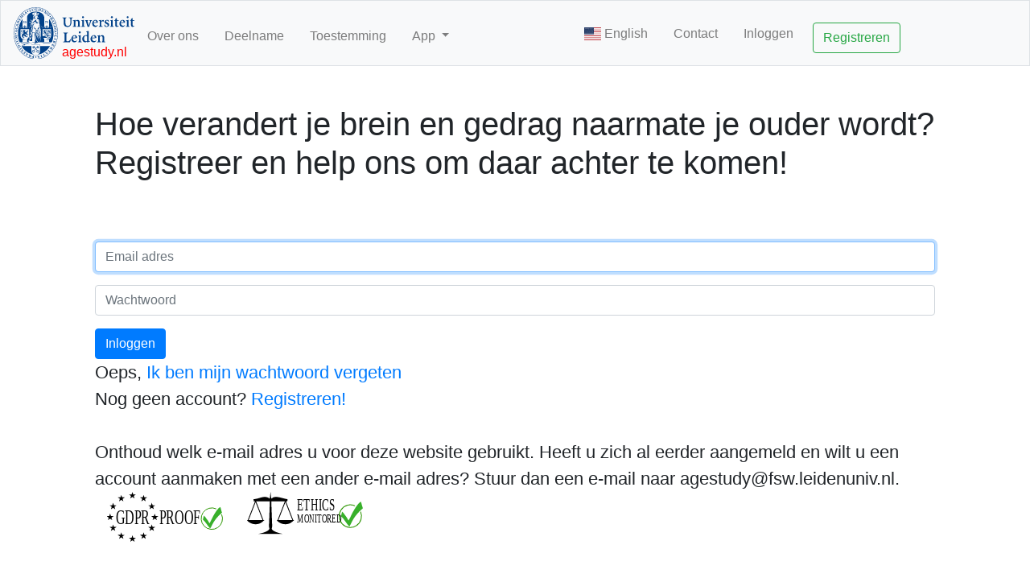

--- FILE ---
content_type: text/html; charset=utf-8
request_url: https://www.agestudy.nl/login?language=dutch
body_size: 5842
content:
<!DOCTYPE html>

<html lang="en">

<head>

  <!-- Required meta tags -->
  <meta charset="utf-8"/>
  <meta name="viewport" content="width=device-width, initial-scale=1, shrink-to-fit=no"/>
  <meta name="norton-safeweb-site-verification" content="jt302-2mv0g89umlqovu56etxvg0bb9wlwdr3y41d5olu13esrabim7nfmrgw5itptxdgnrh1c8drwefaoj4ozrduj4wisd0down1x26tl7o7vmk30ycnc4z7smzftix" />

  <!-- documentation at http://getbootstrap.com/docs/4.0/, alternative themes at https://bootswatch.com/4-alpha/ -->
  <link rel="stylesheet" href="https://maxcdn.bootstrapcdn.com/bootstrap/4.4.1/css/bootstrap.min.css">


  <link href="/static/css/styles.css" rel="stylesheet"/>

  <script src="https://ajax.googleapis.com/ajax/libs/jquery/3.4.1/jquery.min.js"></script>
  <script src="https://cdnjs.cloudflare.com/ajax/libs/popper.js/1.16.0/umd/popper.min.js"></script>
  <script src="https://maxcdn.bootstrapcdn.com/bootstrap/4.4.1/js/bootstrap.min.js"></script>
  <!-- https://icons8.com/icons/set/favicon -->
  <link rel="shortcut icon" type="image/svg" href="/static/images/red_uni_leiden_logo.svg"/>
  <link href="https://cdnjs.cloudflare.com/ajax/libs/flag-icon-css/3.1.0/css/flag-icon.min.css" rel="stylesheet">

  <!-- <script src="/static/js/register.js"></script>-->

  <title>Agestudy: 
    Log In
</title>


</head>

<body>
  <!-- Navbar -->
  <nav class="navbar navbar-expand-md navbar-light bg-light border sticky-top">
    <a href="/home"><img src="../static/images/UniversiteitLeidenLogo.svg" alt="Logo Leiden University"></a>
    <button aria-controls="navbar" aria-expanded="false" aria-label="Toggle navigation" class="navbar-toggler" data-target="#navbar" data-toggle="collapse" type="button">
      <span class="navbar-toggler-icon"></span>
    </button>
    <div class="collapse navbar-collapse" id="navbar">
      <!-- If logged in  -->
      
      <ul class="navbar-nav mr-auto mt-2">
        <li class="nav-item"><a class="nav-link" href="/about_study">Over ons  </a></li>
        <li class="nav-item"><a class="nav-link" href="/for_participant">Deelname   </a></li>
        <li class="nav-item"><a class="nav-link" href="/consent">Toestemming    </a></li>
        <li class="nav-item dropdown">
        <a class="nav-link dropdown-toggle" href="#" id="navbarDropdownMenuLink" data-toggle="dropdown" aria-haspopup="true" aria-expanded="false">
          App
        </a>
        <div class="dropdown-menu" aria-labelledby="navbarDropdownMenuLink">
          <a class="dropdown-item" href="/about_app"> Google Play Store<img width="30" height="30" src="../static/images/play_store_icon.png" alt="Logo play store"></a></a>
          <a class="dropdown-item" href="/about_app_apple">Apple AppStore<img width="30" height="30" src="../static/images/apple_icon.png" alt="Logo apple store"></a></a>
        </div>
      </li>
      </ul>
      <ul class="navbar-nav mr-auto mt-2">
        <li class="nav-item">
          
          <div>
            <a class="nav-link" href="/login?language=english"><span class="flag-icon flag-icon-us"> </span> English </a>
          </div>
          
        </li>
        <li class="nav-item"><a class="nav-link" href="/contact">Contact</a></li>
        <li class="nav-item nav_popup_login"><a class="nav-link" href="/login">Inloggen</a></li>
        <li class="nav-item nav_popup_register"><a class="btn btn-outline-success" href="/register">Registreren</a></li>
      </ul>
      
    </div>
  </nav>

  <!-- Flash error -->
  
  <div id="flash"></div>
  

  
  

  <!-- Fill main with different html files -->
  <main class="container p-5">
    
<script type='text/javascript' src='https://platform-api.sharethis.com/js/sharethis.js#property=5e77d5f9fac6be0012fa5ea6&product=sticky-share-buttons&cms=website' async='async'></script>

<h1>Hoe verandert je brein en gedrag naarmate je ouder wordt? Registreer en help ons om daar achter te komen!</h1>
<br><br>
    <form class = "login" action="/login" method="post">
        <div class="form-group">
            <input autocomplete="off" autofocus class="form-control" name="username" placeholder="Email adres" type="text"/>
        </div>
        <div class="form-group">
            <input class="form-control" name="password" placeholder="Wachtwoord" type="password"/>
        </div>
        <button class="btn btn-primary" type="submit">Inloggen</button>
    </form>
    <!-- forgot my password -->
    <p> Oeps, <a href=/forgot_password>Ik ben mijn wachtwoord vergeten</a></p>

  <br>
  <p>Nog geen account? <a href=/register>Registreren!</a></p>
  <br><br>
  <p>Onthoud welk e-mail adres u voor deze website gebruikt. Heeft u zich al eerder aangemeld en wilt u een account aanmaken met een ander e-mail adres? Stuur dan een e-mail naar agestudy@fsw.leidenuniv.nl.</p>
  <br>
  <div class="container">
    <div class="row">
      <div class="col-12 col-sm-2">
        <a target=_blank_ href="https://www.digitaleoverheid.nl/overzicht-van-alle-onderwerpen/archief/aanpak-gegevenslandschap/factsheet-avg/"><img src="../static/images/gdpr.svg" alt="GDPR Proof verified"></a>
      </div>
      <div class="col-12 col-sm-2">
        <a target=_blank_ href="https://www.organisatiegids.universiteitleiden.nl/faculteiten-en-instituten/sociale-wetenschappen/instituten/psychologie/commissie-ethiek"><img src="../static/images/scales.svg" alt="Ethics monitored verified"></a>
      </div>
    </div>
  </div>

  <br><br>
  <p><b> Als u problemen ervaart, stuur ons dan alstublieft een email naar agestudy@fsw.leidenuniv.nl </b></p>


  </main>

  <!-- removed flashed message after 2000 ms -->
  <script>
  $(document).ready(function() {
    setTimeout(function() {
      $('.alert').fadeOut('slow');}, 2000); // <-- time in milliseconds
    });
    </script>
    <script src="/static/js/layout.js"></script>


  </body>
  </html>

--- FILE ---
content_type: text/css; charset=utf-8
request_url: https://www.agestudy.nl/static/css/styles.css
body_size: 2487
content:
.banner
{
  background-color: #FFFACD;
  /* center contents */
  font-size: 22px;
  text-align: center;
}

.p_id_p{
  display:block;
}

.p_id {
  background-color: #FFFACD;
  border: 0px;
  outline: none;
  width: 100%;
  text-align: center;
  font-size:0.9rem;
}

@media (min-width: 576px) {
  .p_id {
    font-size: 1.2rem;
  }
}

@media (min-width: 768px) {
  .p_id {
    font-size: 1.4rem;
  }
}

@media (min-width: 992px) {
  .p_id {
    font-size: 1.6rem;
  }
}


/* colors for brand */
nav .navbar-brand .blue
{
    color: #537fbe;
}
nav .navbar-brand .red
{
    color: #ea433b;
}
nav .navbar-brand .yellow
{
    color: #f5b82e;
}
nav .navbar-brand .green
{
    color: #2e944b;
}

nav {
  font-size: 16px;
}

main
{
    /* scroll horizontally as needed */
    overflow-x: auto;

    /* center contents */
    text-align: left;
    font-size: 22px;

}
h1{
  font-weight: 200;
}
.nav_popup_register{
  font-size: 30px
}

.nav-item{
  margin-right: 8px;
  margin-left: 8px;
}

main img
{
    /* constrain images on small screens */
    max-width: 100%;
}

table
{
     width: 100%;
}

th
{
    background-color: #800000;
    color: white;
}

tr:nth-child(even)
{
    background-color: #f2f2f2;
}
/* FontAwesome for working BootSnippet :> */
@import url('https://maxcdn.bootstrapcdn.com/font-awesome/4.7.0/css/font-awesome.min.css');
html {
  scroll-behavior: smooth;
}

.consent_small {
  height: 300px;
  overflow: scroll;
}

#task_switching_button,
#corsi_button,
#n_back_button,
{
  display:none;
}

section {
    background: #eee !important;
    margin-bottom: 50px;
    margin-top: 50px;
    padding-left: 1%;
    padding-right: 1%;
    word-wrap: break-word;
}

section .section-title {
    text-align: center;
    color: #007b5e;
    margin-bottom: 50px;
    text-transform: uppercase;
}

.logo_about_study_velux{
    width:400px;
    height:200px;
}
p {
   display: inline;
    margin: 0;
    padding: 0;
}
.logo_about_study_leiden{
    width:350px;
    height:150px;
}


#change
{
	visibility: hidden;
}


.invalid
{
    color: red;
    content: "X";
}

#collect_possible_id
{
  display: none;
}

#register_form
{
  display: none;
}

input[type=checkbox] {width:20px; height:30px;}


--- FILE ---
content_type: image/svg+xml; charset=utf-8
request_url: https://www.agestudy.nl/static/images/gdpr.svg
body_size: 17952
content:
<?xml version="1.0" encoding="UTF-8" standalone="no"?>
<svg
   xmlns:dc="http://purl.org/dc/elements/1.1/"
   xmlns:cc="http://creativecommons.org/ns#"
   xmlns:rdf="http://www.w3.org/1999/02/22-rdf-syntax-ns#"
   xmlns:svg="http://www.w3.org/2000/svg"
   xmlns="http://www.w3.org/2000/svg"
   xmlns:sodipodi="http://sodipodi.sourceforge.net/DTD/sodipodi-0.dtd"
   xmlns:inkscape="http://www.inkscape.org/namespaces/inkscape"
   version="1.1"
   width="62.534538mm"
   height="27.573509mm"
   viewBox="0 0 6253.4541 2757.3509"
   preserveAspectRatio="xMidYMid"
   clip-path="url(#presentation_clip_path)"
   xml:space="preserve"
   id="svg97"
   sodipodi:docname="gdpr.svg"
   style="fill-rule:evenodd;stroke-width:28.22200012;stroke-linejoin:round"
   inkscape:version="0.92.4 (5da689c313, 2019-01-14)"><metadata
   id="metadata101"><rdf:RDF><cc:Work
       rdf:about=""><dc:format>image/svg+xml</dc:format><dc:type
         rdf:resource="http://purl.org/dc/dcmitype/StillImage" /><dc:title /></cc:Work></rdf:RDF></metadata><sodipodi:namedview
   pagecolor="#ffffff"
   bordercolor="#666666"
   borderopacity="1"
   objecttolerance="10"
   gridtolerance="10"
   guidetolerance="10"
   inkscape:pageopacity="0"
   inkscape:pageshadow="2"
   inkscape:window-width="1920"
   inkscape:window-height="986"
   id="namedview99"
   showgrid="false"
   inkscape:zoom="1.7373637"
   inkscape:cx="149.8081"
   inkscape:cy="79.30147"
   inkscape:window-x="-11"
   inkscape:window-y="-11"
   inkscape:window-maximized="1"
   inkscape:current-layer="svg97" />
 <defs
   class="ClipPathGroup"
   id="defs5">
  <clipPath
   id="presentation_clip_path"
   clipPathUnits="userSpaceOnUse">
   <rect
   x="0"
   y="0"
   width="29702"
   height="20331"
   id="rect2" />
  </clipPath>
 <clipPath
   clipPathUnits="userSpaceOnUse"
   id="clipPath897"><rect
     style="opacity:1;fill:#f8f9ff;fill-opacity:1;stroke:none;stroke-width:50;stroke-linejoin:round;stroke-miterlimit:4;stroke-dasharray:none;stroke-opacity:0.9353448;paint-order:markers fill stroke"
     id="rect899"
     width="9431.1494"
     height="2917.1008"
     x="2070.9348"
     y="236.58565" /></clipPath><clipPath
   clipPathUnits="userSpaceOnUse"
   id="clipPath901"><rect
     style="opacity:1;fill:#f8f9ff;fill-opacity:1;stroke:none;stroke-width:50;stroke-linejoin:round;stroke-miterlimit:4;stroke-dasharray:none;stroke-opacity:0.9353448;paint-order:markers fill stroke"
     id="rect903"
     width="9431.1494"
     height="2917.1008"
     x="2070.9348"
     y="236.58565" /></clipPath><clipPath
   clipPathUnits="userSpaceOnUse"
   id="clipPath905"><rect
     style="opacity:1;fill:#f8f9ff;fill-opacity:1;stroke:none;stroke-width:234.43054199;stroke-linejoin:round;stroke-miterlimit:4;stroke-dasharray:none;stroke-opacity:0.9353448;paint-order:markers fill stroke"
     id="rect907"
     width="33771.285"
     height="17908.404"
     x="7416.6528"
     y="1453.4254" /></clipPath><clipPath
   clipPathUnits="userSpaceOnUse"
   id="clipPath909"><rect
     style="opacity:1;fill:#f8f9ff;fill-opacity:1;stroke:none;stroke-width:427.84344482;stroke-linejoin:round;stroke-miterlimit:4;stroke-dasharray:none;stroke-opacity:0.9353448;paint-order:markers fill stroke"
     id="rect911"
     width="64430.961"
     height="31264.479"
     x="13130.046"
     y="4679.8994" /></clipPath><clipPath
   clipPathUnits="userSpaceOnUse"
   id="clipPath949"><rect
     style="opacity:1;fill:#f8f9ff;fill-opacity:1;stroke:none;stroke-width:50.00000381;stroke-linejoin:round;stroke-miterlimit:4;stroke-dasharray:none;stroke-opacity:0.9353448;paint-order:markers fill stroke"
     id="rect951"
     width="6213.4375"
     height="2984.8867"
     x="-91.374077"
     y="196.47815"
     ry="36.889797" /></clipPath><clipPath
   clipPathUnits="userSpaceOnUse"
   id="clipPath953"><rect
     style="opacity:1;fill:#f8f9ff;fill-opacity:1;stroke:none;stroke-width:50.00000381;stroke-linejoin:round;stroke-miterlimit:4;stroke-dasharray:none;stroke-opacity:0.9353448;paint-order:markers fill stroke"
     id="rect955"
     width="6213.4375"
     height="2984.8867"
     x="-91.374077"
     y="196.47815"
     ry="36.889797" /></clipPath><clipPath
   clipPathUnits="userSpaceOnUse"
   id="clipPath957"><rect
     style="opacity:1;fill:#f8f9ff;fill-opacity:1;stroke:none;stroke-width:50.00000381;stroke-linejoin:round;stroke-miterlimit:4;stroke-dasharray:none;stroke-opacity:0.9353448;paint-order:markers fill stroke"
     id="rect959"
     width="6213.4375"
     height="2984.8867"
     x="-91.374077"
     y="196.47815"
     ry="36.889797" /></clipPath><clipPath
   clipPathUnits="userSpaceOnUse"
   id="clipPath961"><rect
     style="opacity:1;fill:#f8f9ff;fill-opacity:1;stroke:none;stroke-width:57.64237595;stroke-linejoin:round;stroke-miterlimit:4;stroke-dasharray:none;stroke-opacity:0.9353448;paint-order:markers fill stroke"
     id="rect963"
     width="9307.8994"
     height="2648.2061"
     x="1934.0537"
     y="410.90204"
     ry="32.728809" /></clipPath><clipPath
   clipPathUnits="userSpaceOnUse"
   id="clipPath965"><rect
     style="opacity:1;fill:#f8f9ff;fill-opacity:1;stroke:none;stroke-width:57.64237595;stroke-linejoin:round;stroke-miterlimit:4;stroke-dasharray:none;stroke-opacity:0.9353448;paint-order:markers fill stroke"
     id="rect967"
     width="9307.8994"
     height="2648.2061"
     x="1934.0537"
     y="410.90204"
     ry="32.728809" /></clipPath><clipPath
   clipPathUnits="userSpaceOnUse"
   id="clipPath969"><rect
     style="opacity:1;fill:#f8f9ff;fill-opacity:1;stroke:none;stroke-width:270.26266479;stroke-linejoin:round;stroke-miterlimit:4;stroke-dasharray:none;stroke-opacity:0.9353448;paint-order:markers fill stroke"
     id="rect971"
     width="33329.949"
     height="16257.628"
     x="6926.5063"
     y="2523.5728"
     ry="200.92575" /></clipPath><clipPath
   clipPathUnits="userSpaceOnUse"
   id="clipPath973"><rect
     style="opacity:1;fill:#f8f9ff;fill-opacity:1;stroke:none;stroke-width:493.23822021;stroke-linejoin:round;stroke-miterlimit:4;stroke-dasharray:none;stroke-opacity:0.9353448;paint-order:markers fill stroke"
     id="rect975"
     width="63588.961"
     height="28382.553"
     x="12194.913"
     y="6548.1611"
     ry="350.776" /></clipPath><clipPath
   clipPathUnits="userSpaceOnUse"
   id="clipPath979"><rect
     style="opacity:1;fill:#f8f9ff;fill-opacity:1;stroke:none;stroke-width:50.00000381;stroke-linejoin:round;stroke-miterlimit:4;stroke-dasharray:none;stroke-opacity:0.9353448;paint-order:markers fill stroke"
     id="rect981"
     width="6061.147"
     height="2665.0774"
     x="60.91605"
     y="257.3942" /></clipPath><clipPath
   clipPathUnits="userSpaceOnUse"
   id="clipPath983"><rect
     style="opacity:1;fill:#f8f9ff;fill-opacity:1;stroke:none;stroke-width:50.00000381;stroke-linejoin:round;stroke-miterlimit:4;stroke-dasharray:none;stroke-opacity:0.9353448;paint-order:markers fill stroke"
     id="rect985"
     width="6061.147"
     height="2665.0774"
     x="60.91605"
     y="257.3942" /></clipPath><clipPath
   clipPathUnits="userSpaceOnUse"
   id="clipPath987"><rect
     style="opacity:1;fill:#f8f9ff;fill-opacity:1;stroke:none;stroke-width:57.64237595;stroke-linejoin:round;stroke-miterlimit:4;stroke-dasharray:none;stroke-opacity:0.9353448;paint-order:markers fill stroke"
     id="rect989"
     width="9079.7646"
     height="2364.4697"
     x="2162.1885"
     y="464.94705" /></clipPath><clipPath
   clipPathUnits="userSpaceOnUse"
   id="clipPath991"><rect
     style="opacity:1;fill:#f8f9ff;fill-opacity:1;stroke:none;stroke-width:57.64237595;stroke-linejoin:round;stroke-miterlimit:4;stroke-dasharray:none;stroke-opacity:0.9353448;paint-order:markers fill stroke"
     id="rect993"
     width="9079.7646"
     height="2364.4697"
     x="2162.1885"
     y="464.94705" /></clipPath><clipPath
   clipPathUnits="userSpaceOnUse"
   id="clipPath995"><rect
     style="opacity:1;fill:#f8f9ff;fill-opacity:1;stroke:none;stroke-width:270.26266479;stroke-linejoin:round;stroke-miterlimit:4;stroke-dasharray:none;stroke-opacity:0.9353448;paint-order:markers fill stroke"
     id="rect997"
     width="32513.039"
     height="14515.739"
     x="7743.417"
     y="2855.3611" /></clipPath><clipPath
   clipPathUnits="userSpaceOnUse"
   id="clipPath999"><rect
     style="opacity:1;fill:#f8f9ff;fill-opacity:1;stroke:none;stroke-width:493.23822021;stroke-linejoin:round;stroke-miterlimit:4;stroke-dasharray:none;stroke-opacity:0.9353448;paint-order:markers fill stroke"
     id="rect1001"
     width="62030.402"
     height="25341.566"
     x="13753.466"
     y="7127.397" /></clipPath></defs>
 <defs
   class="TextShapeIndex"
   id="defs7">
  
 </defs>
 <defs
   class="TextEmbeddedBitmaps"
   id="defs9" />
 <g
   id="g14"
   transform="matrix(0.10109563,0,0,0.10880744,-1390.4155,-775.51378)"
   clip-path="url(#clipPath999)">
  <g
   id="id2"
   class="Master_Slide">
   <g
   id="bg-id2"
   class="Background" />
   <g
   id="bo-id2"
   class="BackgroundObjects" />
  </g>
 </g>
 <g
   class="SlideGroup"
   id="g95"
   transform="matrix(0.19287657,0,0,0.18995594,-1493.5237,-542.3928)"
   clip-path="url(#clipPath995)">
  <g
   id="g93">
   <g
   id="id1"
   class="Slide"
   clip-path="url(#presentation_clip_path)">
    <g
   class="Page"
   id="g90">
     <g
   class="Group"
   id="g88">
      <g
   class="com.sun.star.drawing.RectangleShape"
   id="g19">
       <g
   id="id3">
        <path
   d="M 14852,20331 H 1 V 1 h 29701 v 20330 z"
   id="path16"
   inkscape:connector-curvature="0"
   style="fill:#ffffff;stroke:none" />
       </g>
      </g>
      <g
   class="com.sun.star.drawing.RectangleShape"
   id="g26">
       <g
   id="id4">
        <path
   d="M 15800.242,19835.076 H 1741.2415 V 1089.0763 H 29858.242 V 19835.076 Z"
   id="path21"
   inkscape:connector-curvature="0"
   style="fill:#ffffff;stroke:none" />
        
       </g>
      </g>
      <g
   class="com.sun.star.drawing.PolyPolygonShape"
   id="g31">
       <g
   id="id5">
        <path
   d="m 14851,2876 233,716 755,-2 -612,443 235,720 -612,-445 -613,445 235,-720 -612,-444 h 757 z"
   id="path28"
   inkscape:connector-curvature="0"
   style="fill:#000000;stroke:none" />
       </g>
      </g>
      <g
   class="com.sun.star.drawing.PolyPolygonShape"
   id="g36">
       <g
   id="id6">
        <path
   d="m 17976,3714 233,718 757,2 -614,446 235,718 -612,-445 -613,445 235,-718 -612,-446 h 755 z"
   id="path33"
   inkscape:connector-curvature="0"
   style="fill:#000000;stroke:none" />
       </g>
      </g>
      <g
   class="com.sun.star.drawing.PolyPolygonShape"
   id="g41">
       <g
   id="id7">
        <path
   d="m 20265,6002 232,718 h 754 l -614,446 234,718 -612,-444 -612,444 235,-718 -614,-446 h 755 z"
   id="path38"
   inkscape:connector-curvature="0"
   style="fill:#000000;stroke:none" />
       </g>
      </g>
      <g
   class="com.sun.star.drawing.PolyPolygonShape"
   id="g46">
       <g
   id="id8">
        <path
   d="m 21101,9126 232,716 h 754 l -614,445 234,719 -612,-444 -612,444 235,-719 -614,-445 h 753 z"
   id="path43"
   inkscape:connector-curvature="0"
   style="fill:#000000;stroke:none" />
       </g>
      </g>
      <g
   class="com.sun.star.drawing.PolyPolygonShape"
   id="g51">
       <g
   id="id9">
        <path
   d="m 20264,12249 233,714 755,-1 -612,444 234,720 -612,-445 -612,445 235,-716 -614,-450 755,-2 z"
   id="path48"
   inkscape:connector-curvature="0"
   style="fill:#000000;stroke:none" />
       </g>
      </g>
      <g
   class="com.sun.star.drawing.PolyPolygonShape"
   id="g56">
       <g
   id="id10">
        <path
   d="m 17977,14535 233,714 757,-1 -614,444 234,720 -612,-445 -612,445 235,-718 -614,-446 755,-2 z"
   id="path53"
   inkscape:connector-curvature="0"
   style="fill:#000000;stroke:none" />
       </g>
      </g>
      <g
   class="com.sun.star.drawing.PolyPolygonShape"
   id="g61">
       <g
   id="id11">
        <path
   d="m 14851,15373 233,716 757,-2 -614,447 235,719 -612,-446 -613,445 235,-718 -612,-447 h 755 z"
   id="path58"
   inkscape:connector-curvature="0"
   style="fill:#000000;stroke:none" />
       </g>
      </g>
      <g
   class="com.sun.star.drawing.PolyPolygonShape"
   id="g66">
       <g
   id="id12">
        <path
   d="m 11727,14535 231,714 759,-1 -614,444 234,720 -612,-445 -614,445 235,-718 -612,-446 755,-2 z"
   id="path63"
   inkscape:connector-curvature="0"
   style="fill:#000000;stroke:none" />
       </g>
      </g>
      <g
   class="com.sun.star.drawing.PolyPolygonShape"
   id="g71">
       <g
   id="id13">
        <path
   d="m 9441,12249 233,714 758,-1 -613,444 234,720 -614,-445 -614,445 235,-718 -612,-446 755,-2 z"
   id="path68"
   inkscape:connector-curvature="0"
   style="fill:#000000;stroke:none" />
       </g>
      </g>
      <g
   class="com.sun.star.drawing.PolyPolygonShape"
   id="g76">
       <g
   id="id14">
        <path
   d="m 8606,9126 231,716 h 753 l -614,445 235,719 -612,-444 -613,444 235,-719 -612,-445 h 755 z"
   id="path73"
   inkscape:connector-curvature="0"
   style="fill:#000000;stroke:none" />
       </g>
      </g>
      <g
   class="com.sun.star.drawing.PolyPolygonShape"
   id="g81">
       <g
   id="id15">
        <path
   d="m 9441,6002 233,718 h 757 l -612,446 234,718 -614,-444 -614,444 235,-718 -612,-446 h 755 z"
   id="path78"
   inkscape:connector-curvature="0"
   style="fill:#000000;stroke:none" />
       </g>
      </g>
      <g
   class="com.sun.star.drawing.PolyPolygonShape"
   id="g86">
       <g
   id="id16">
        <path
   d="m 11729,3714 233,718 757,2 -612,446 234,716 -614,-444 -614,444 235,-718 -612,-446 h 755 z"
   id="path83"
   inkscape:connector-curvature="0"
   style="fill:#000000;stroke:none" />
       </g>
      </g>
     </g>
    </g>
   </g>
  </g>
 <path
   inkscape:connector-curvature="0"
   d=""
   style="opacity:1;fill:none;fill-opacity:1;stroke:#45c125;stroke-width:27.39676857;stroke-linejoin:round;stroke-miterlimit:4;stroke-dasharray:none;stroke-opacity:1;paint-order:markers fill stroke"
   id="path822"
   ry="227.79662"
   rx="233.22034"
   cy="262.50848"
   cx="259.25424" /></g>
<text
   xml:space="preserve"
   style="font-style:normal;font-weight:normal;font-size:996.05114746px;line-height:1.25;font-family:sans-serif;letter-spacing:0px;word-spacing:0px;fill:#000000;fill-opacity:1;stroke:none;stroke-width:210.82917786"
   x="2830.1162"
   y="1978.1991"
   id="text1042"
   transform="matrix(0.69065701,0,0,1.1661604,-1493.3307,-542.20284)"
   clip-path="url(#clipPath991)"><tspan
     sodipodi:role="line"
     x="2830.1162"
     y="1978.1991"
     id="tspan1040"
     style="stroke-width:210.82917786"><tspan
       x="2830.1162"
       y="1978.1991"
       style="font-style:normal;font-variant:normal;font-weight:normal;font-stretch:normal;font-size:996.05114746px;font-family:'Franklin Gothic Heavy';-inkscape-font-specification:'Franklin Gothic Heavy, ';stroke-width:210.82917786"
       id="tspan1038">GDPR</tspan></tspan></text>

<text
   xml:space="preserve"
   style="font-style:normal;font-weight:normal;font-size:996.05114746px;line-height:1.25;font-family:sans-serif;letter-spacing:0px;word-spacing:0px;fill:#000000;fill-opacity:1;stroke:none;stroke-width:210.82917786"
   x="6226.248"
   y="1980.6042"
   id="text1036"
   transform="matrix(0.69065701,0,0,1.1661604,-1493.3307,-542.20284)"
   clip-path="url(#clipPath987)"><tspan
     sodipodi:role="line"
     x="6226.248"
     y="1980.6042"
     id="tspan1034"
     style="stroke-width:210.82917786"><tspan
       x="6226.248"
       y="1980.6042"
       style="font-style:normal;font-variant:normal;font-weight:normal;font-stretch:normal;font-size:996.05114746px;font-family:'Franklin Gothic Heavy';-inkscape-font-specification:'Franklin Gothic Heavy, ';stroke-width:210.82917786"
       id="tspan1032">PROOF</tspan></tspan></text>

<path
   inkscape:connector-curvature="0"
   d="m 6060.3472,1354.137 c -2.9584,-4.0867 -4.4371,-9.5347 -4.4371,-14.6423 -43.788,-88.8842 -46.4504,-197.5183 -90.238,-286.4 -123.3732,79.6875 -207.694,221.6951 -288.1692,351.1025 -48.5206,77.9858 -92.0121,158.016 -131.9517,242.1304 -40.2375,84.4551 -79.2922,169.9333 -124.2624,251.3224 -6.5086,11.579 -23.3731,17.0292 -30.4731,2.3848 -21.302,-45.293 -45.2669,-89.2222 -72.7816,-130.0881 -23.6683,-35.0776 -50.5936,-66.4067 -74.8538,-100.8036 -37.5729,-53.4661 -77.8104,-117.4879 -129.8814,-154.6077 -18.9357,71.5143 -41.1247,142.3478 -50.8897,216.5874 72.7833,54.1468 128.4042,132.473 181.954,209.7782 62.7231,90.586 127.5173,177.085 197.9317,259.8384 45.5626,-68.4512 76.9229,-148.1388 114.7938,-222.3786 44.6749,-87.5202 96.7454,-168.2313 152.0735,-247.238 55.3246,-79.0068 119.2307,-148.8193 183.4331,-217.6084 30.1762,-32.3525 65.6811,-58.9143 97.9292,-88.5439 24.2599,-22.475 47.9292,-45.6333 70.1188,-70.4932 0,0.3426 0,0 -0.2933,-0.3406 z"
   id="path2"
   style="fill:#38b02b;fill-opacity:1;fill-rule:evenodd;stroke:none;stroke-width:3.17418385;stroke-linejoin:round"
   clip-path="url(#clipPath983)"
   transform="matrix(1.0346232,0,0,1.0346232,-63.025228,-266.306)" /><path
   style="opacity:1;fill:none;fill-opacity:0.96336203;fill-rule:evenodd;stroke:#2c9500;stroke-width:41.86504745;stroke-linejoin:round;stroke-miterlimit:4;stroke-dasharray:none;stroke-opacity:1;paint-order:markers fill stroke"
   id="path986"
   sodipodi:type="arc"
   sodipodi:cx="5528.3789"
   sodipodi:cy="1674.1001"
   sodipodi:rx="555.73987"
   sodipodi:ry="568.39349"
   sodipodi:start="5.8766929"
   sodipodi:end="5.1403829"
   d="m 6038.8334,1449.363 a 555.73987,568.39349 0 0 1 -200.9994,696.8581 555.73987,568.39349 0 0 1 -706.6244,-74.5501 555.73987,568.39349 0 0 1 -57.6813,-724.1494 555.73987,568.39349 0 0 1 685.5085,-190.546"
   sodipodi:open="true"
   clip-path="url(#clipPath979)"
   transform="matrix(1.0346232,0,0,1.0346232,-63.025228,-266.306)" /></svg>

--- FILE ---
content_type: image/svg+xml; charset=utf-8
request_url: https://www.agestudy.nl/static/images/scales.svg
body_size: 8480
content:
<?xml version="1.0" encoding="UTF-8" standalone="no"?>
<svg
   xmlns:dc="http://purl.org/dc/elements/1.1/"
   xmlns:cc="http://creativecommons.org/ns#"
   xmlns:rdf="http://www.w3.org/1999/02/22-rdf-syntax-ns#"
   xmlns:svg="http://www.w3.org/2000/svg"
   xmlns="http://www.w3.org/2000/svg"
   xmlns:sodipodi="http://sodipodi.sourceforge.net/DTD/sodipodi-0.dtd"
   xmlns:inkscape="http://www.inkscape.org/namespaces/inkscape"
   version="1.0"
   width="178.81461pt"
   height="66.048004pt"
   viewBox="0 0 178.81462 66.048003"
   preserveAspectRatio="xMidYMid meet"
   id="svg8"
   sodipodi:docname="scales.svg"
   inkscape:version="0.92.4 (5da689c313, 2019-01-14)">
  <defs
     id="defs12" />
  <sodipodi:namedview
     pagecolor="#ffffff"
     bordercolor="#666666"
     borderopacity="1"
     objecttolerance="10"
     gridtolerance="10"
     guidetolerance="10"
     inkscape:pageopacity="0"
     inkscape:pageshadow="2"
     inkscape:window-width="1920"
     inkscape:window-height="986"
     id="namedview10"
     showgrid="false"
     inkscape:zoom="1.6701638"
     inkscape:cx="201.99809"
     inkscape:cy="-64.084247"
     inkscape:window-x="-11"
     inkscape:window-y="-11"
     inkscape:window-maximized="1"
     inkscape:current-layer="svg8" />
  <metadata
     id="metadata2">
Created by potrace 1.15, written by Peter Selinger 2001-2017
<rdf:RDF>
  <cc:Work
     rdf:about="">
    <dc:format>image/svg+xml</dc:format>
    <dc:type
       rdf:resource="http://purl.org/dc/dcmitype/StillImage" />
  </cc:Work>
</rdf:RDF>
</metadata>
  <rect
     style="opacity:1;fill:#ffffff;fill-opacity:1;stroke:none;stroke-width:0.07850932;stroke-linejoin:round;stroke-miterlimit:4;stroke-dasharray:none;stroke-opacity:0.9353448;paint-order:markers fill stroke"
     id="rect858"
     width="73.097824"
     height="66.048004"
     x="0"
     y="0" />
  <g
     transform="matrix(0.00566453,0,0,-0.00541679,0,65.497597)"
     id="g6"
     style="fill:#f8f9ff;fill-opacity:1;stroke:none">
    <path
       d="m 6376,11948 c -3,-24 -22,-239 -41,-478 -74,-919 -116,-1177 -208,-1277 -11,-13 -24,-23 -29,-23 -5,0 -43,33 -86,73 -111,104 -159,141 -251,196 -337,203 -835,262 -1401,165 -265,-45 -502,-109 -1112,-298 -307,-96 -472,-142 -658,-186 -284,-66 -633,-110 -717,-88 -40,10 -46,9 -68,-12 -13,-12 -27,-34 -30,-49 -5,-23 35,-468 50,-558 l 6,-33 h 174 c 96,0 175,-2 175,-5 0,-3 -23,-67 -51,-142 C 2066,9063 1646,7922 1540,7635 1463,7424 1196,6702 690,5330 541,4926 369,4459 308,4292 L 196,3990 H 98 c -61,0 -98,-4 -98,-10 0,-6 22,-43 49,-83 191,-283 548,-560 1031,-801 182,-91 331,-147 515,-194 453,-118 959,-120 1440,-7 542,128 927,369 1529,955 l 138,135 -117,5 -117,5 -115,310 c -172,468 -592,1606 -951,2580 -257,698 -583,1581 -892,2418 l -29,77 h 1871 1871 l -7,-192 c -4,-106 -20,-582 -36,-1058 -99,-2894 -116,-3391 -161,-4670 -17,-487 -31,-986 -32,-1110 -1,-223 -1,-227 36,-415 61,-306 62,-466 1,-587 C 5953,1207 5718,1003 5435,835 4924,533 4034,233 3088,44 c -19,-4 -28,-12 -28,-25 0,-19 53,-19 3340,-19 3287,0 3340,0 3340,19 0,13 -9,21 -27,25 -1001,200 -1887,507 -2414,837 -254,158 -450,343 -516,485 -25,53 -28,73 -31,184 -3,113 0,144 37,330 65,331 63,297 41,928 -11,312 -33,965 -50,1452 -17,487 -39,1142 -50,1455 -30,878 -79,2301 -103,3015 l -22,645 1844,3 c 1014,1 1846,1 1847,-1 2,-1 -92,-259 -207,-572 C 9798,8015 9431,7019 9110,6150 8961,5746 8726,5109 8588,4735 8451,4361 8332,4041 8325,4023 l -14,-32 -104,-3 -104,-3 68,-95 c 192,-267 446,-475 871,-714 170,-95 269,-141 431,-200 371,-134 788,-189 1194,-155 259,21 546,79 763,154 298,104 634,314 955,598 166,148 415,389 415,403 0,10 -24,14 -107,16 l -108,3 -148,400 c -81,220 -262,711 -401,1090 -258,698 -590,1598 -1048,2840 -138,374 -279,757 -313,850 -35,94 -66,178 -70,188 -7,16 6,17 178,17 h 186 l 5,33 c 16,97 56,540 50,561 -3,13 -16,34 -29,46 -22,20 -28,22 -66,12 -33,-8 -68,-6 -178,13 -295,51 -478,96 -1026,250 -657,185 -898,244 -1170,289 -283,47 -437,59 -700,53 -258,-5 -386,-21 -533,-63 -204,-59 -330,-134 -499,-296 -61,-60 -115,-108 -120,-108 -14,0 -48,40 -67,77 -30,59 -66,204 -86,346 -30,215 -47,400 -105,1117 -21,266 -23,280 -45,280 -13,0 -19,-11 -24,-42 z M 2458,8790 c 118,-320 358,-973 892,-2420 503,-1363 772,-2094 825,-2237 l 53,-143 H 2334 c -1042,0 -1894,1 -1894,3 0,4 -42,-110 890,2417 149,404 383,1039 520,1410 225,611 462,1253 475,1289 3,8 7,12 9,10 2,-2 58,-150 124,-329 z m 8139,-58 c 78,-213 264,-718 413,-1122 448,-1216 755,-2047 1025,-2780 140,-382 267,-723 280,-758 14,-34 25,-67 25,-72 0,-7 -650,-10 -1890,-10 -1039,0 -1890,3 -1890,6 0,7 53,152 530,1444 149,404 383,1039 520,1410 137,371 371,1006 521,1410 149,404 281,763 292,798 12,34 24,62 27,62 3,0 69,-175 147,-388 z"
       id="path4"
       style="fill:#000000;fill-opacity:1"
       inkscape:connector-curvature="0" />
  </g>
  <text
     xml:space="preserve"
     style="font-style:normal;font-weight:normal;font-size:20.70179749px;line-height:1.25;font-family:sans-serif;letter-spacing:0px;word-spacing:0px;fill:#000000;fill-opacity:1;fill-rule:evenodd;stroke:none;stroke-width:4.38184595;stroke-linejoin:round"
     x="96.849167"
     y="23.110464"
     id="text872"
     transform="scale(0.79605729,1.256191)"><tspan
       sodipodi:role="line"
       x="96.849167"
       y="23.110464"
       id="tspan870"
       style="stroke-width:4.38184595"><tspan
         x="96.849167"
         y="23.110464"
         style="font-style:normal;font-variant:normal;font-weight:normal;font-stretch:normal;font-size:20.70179749px;font-family:'Franklin Gothic Heavy';-inkscape-font-specification:'Franklin Gothic Heavy, ';stroke-width:4.38184595"
         id="tspan868">ETHICS</tspan></tspan></text>
  <text
     xml:space="preserve"
     style="font-style:normal;font-weight:normal;font-size:20.70179749px;line-height:1.25;font-family:sans-serif;letter-spacing:0px;word-spacing:0px;fill:#000000;fill-opacity:1;fill-rule:evenodd;stroke:none;stroke-width:4.38184595;stroke-linejoin:round"
     x="97.132294"
     y="37.670795"
     id="text878"
     transform="scale(0.79605729,1.256191)"><tspan
       sodipodi:role="line"
       x="97.132294"
       y="37.670795"
       id="tspan876"
       style="stroke-width:4.38184595"><tspan
         x="97.132294"
         y="37.670795"
         style="font-style:normal;font-variant:normal;font-weight:normal;font-stretch:normal;font-size:13.84817219px;font-family:'Franklin Gothic Heavy';-inkscape-font-specification:'Franklin Gothic Heavy, ';stroke-width:4.38184595"
         id="tspan874">MONITORED</tspan></tspan></text>
  <path
     inkscape:connector-curvature="0"
     d="m 178.80459,25.29825 c -0.10025,-0.138476 -0.15037,-0.323093 -0.15037,-0.496173 -1.48382,-3.011958 -1.57403,-6.693172 -3.05783,-9.70505 -4.18067,2.70032 -7.038,7.512437 -9.765,11.897584 -1.64418,2.642652 -3.11796,5.354583 -4.47136,8.204915 -1.36351,2.861871 -2.68692,5.758419 -4.21079,8.516398 -0.22056,0.392371 -0.79204,0.577055 -1.03264,0.08081 -0.72184,-1.534818 -1.53392,-3.023415 -2.46631,-4.408213 -0.80203,-1.188651 -1.71442,-2.250281 -2.5365,-3.415866 -1.27321,-1.811775 -2.63672,-3.981236 -4.40121,-5.239091 -0.64166,2.423359 -1.39357,4.82365 -1.72447,7.339354 2.46637,1.83484 4.35116,4.489027 6.16576,7.108615 2.12545,3.069632 4.32109,6.000763 6.70717,8.804976 1.54396,-2.31956 2.60665,-5.019882 3.88996,-7.535597 1.51387,-2.965734 3.27835,-5.700744 5.15321,-8.377994 1.87475,-2.677252 4.0403,-5.042941 6.21588,-7.373953 1.02255,-1.096306 2.22567,-1.996388 3.31845,-3.000427 0.82209,-0.761598 1.62415,-1.546347 2.37607,-2.388759 0,0.01167 0,0 -0.0101,-0.01153 z"
     id="path2"
     style="fill:#38b02b;fill-opacity:1;fill-rule:evenodd;stroke:none;stroke-width:0.10756149;stroke-linejoin:round" />
  <path
     style="opacity:1;fill:none;fill-opacity:0.96336203;fill-rule:evenodd;stroke:#2c9500;stroke-width:1.29588032;stroke-linejoin:round;stroke-miterlimit:4;stroke-dasharray:none;stroke-opacity:1;paint-order:markers fill stroke"
     id="path986"
     sodipodi:type="arc"
     sodipodi:cx="159.41161"
     sodipodi:cy="37.685059"
     sodipodi:rx="17.202232"
     sodipodi:ry="17.59391"
     sodipodi:start="5.8766929"
     sodipodi:end="5.1403829"
     d="m 175.21209,30.728603 a 17.202232,17.59391 0 0 1 -6.22169,21.57037 17.202232,17.59391 0 0 1 -21.87267,-2.307605 17.202232,17.59391 0 0 1 -1.78546,-22.415138 17.202232,17.59391 0 0 1 21.21906,-5.898114"
     sodipodi:open="true" />
</svg>


--- FILE ---
content_type: image/svg+xml; charset=utf-8
request_url: https://www.agestudy.nl/static/images/UniversiteitLeidenLogo.svg
body_size: 96034
content:
<?xml version="1.0" encoding="UTF-8" standalone="no"?>
<!-- Generator: Adobe Illustrator 15.0.2, SVG Export Plug-In . SVG Version: 6.00 Build 0)  -->

<svg
   xmlns:dc="http://purl.org/dc/elements/1.1/"
   xmlns:cc="http://creativecommons.org/ns#"
   xmlns:rdf="http://www.w3.org/1999/02/22-rdf-syntax-ns#"
   xmlns:svg="http://www.w3.org/2000/svg"
   xmlns="http://www.w3.org/2000/svg"
   xmlns:sodipodi="http://sodipodi.sourceforge.net/DTD/sodipodi-0.dtd"
   xmlns:inkscape="http://www.inkscape.org/namespaces/inkscape"
   version="1.1"
   id="Layer_1"
   x="0px"
   y="0px"
   width="149.81216"
   height="63.561394"
   viewBox="0 0 149.81216 63.561393"
   enable-background="new 0 0 946.453 418.479"
   xml:space="preserve"
   sodipodi:docname="UniversiteitLeidenLogo.svg"
   inkscape:version="0.92.4 (5da689c313, 2019-01-14)"><metadata
   id="metadata283"><rdf:RDF><cc:Work
       rdf:about=""><dc:format>image/svg+xml</dc:format><dc:type
         rdf:resource="http://purl.org/dc/dcmitype/StillImage" /></cc:Work></rdf:RDF></metadata><defs
   id="defs281" /><sodipodi:namedview
   pagecolor="#ffffff"
   bordercolor="#666666"
   borderopacity="1"
   objecttolerance="10"
   gridtolerance="10"
   guidetolerance="10"
   inkscape:pageopacity="0"
   inkscape:pageshadow="2"
   inkscape:window-width="1920"
   inkscape:window-height="986"
   id="namedview279"
   showgrid="false"
   inkscape:zoom="3.3134239"
   inkscape:cx="147.5896"
   inkscape:cy="-35.349968"
   inkscape:window-x="-11"
   inkscape:window-y="-11"
   inkscape:window-maximized="1"
   inkscape:current-layer="Layer_1" />
<g
   id="g270"
   transform="matrix(0.16420153,0,0,0.16420153,-2.8216555,-2.981752)">
	<g
   id="g4">
		<path
   stroke-miterlimit="10.43"
   d="m 181.805,18.206 h 4.552 c 25.672,0.45 51.12,7.777 73.185,20.88 26.122,15.33 47.52,38.04 62.768,64.095 38.1,65.19 38.295,150.683 0.562,216.068 -14.018,24.263 -33.3,45.667 -56.812,61.035 -23.535,15.547 -51.435,24.45 -79.673,24.922 h -4.478 c -19.583,-0.397 -39.075,-4.635 -56.985,-12.57 C 90.401,377.478 62.314,349.661 44.081,316.916 26.786,286.174 17.996,250.991 17.231,215.809 v -7.522 c 0.562,-29.272 6.593,-58.522 18.57,-85.283 14.01,-31.5 36.232,-59.708 65.01,-78.945 23.806,-16.103 52.224,-25.358 80.994,-25.853 z m -15.645,3.615 c -28.058,3.502 -54.735,15.652 -76.508,33.57 -23.85,19.462 -42.067,45.367 -53.812,73.732 -21.51,52.245 -21.502,112.965 0.015,165.203 10.545,25.44 26.25,48.885 46.627,67.492 24.375,22.523 55.987,37.59 89.212,40.343 32.573,3 65.85,-5.925 93.045,-23.962 22.267,-14.558 40.71,-34.628 54.352,-57.398 19.005,-31.635 28.86,-68.475 29.415,-105.3 0.863,-44.917 -12.15,-90.413 -38.655,-126.893 C 292.901,65.246 270.326,45.663 243.926,33.738 219.777,22.661 192.522,18.468 166.16,21.821 Z"
   id="path2"
   inkscape:connector-curvature="0"
   style="fill:#014189;stroke:#014189;stroke-width:0.0938;stroke-miterlimit:10.43000031" />
	</g>
	<path
   stroke-miterlimit="10.43"
   d="m 180.68,27.88 c 3.99,-3.188 9.488,-2.812 14.153,-1.643 0.135,1.853 0.255,3.705 0.24,5.565 -1.59,-1.275 -2.04,-3.69 -4.043,-4.455 -2.722,-1.237 -6.367,-0.353 -7.785,2.4 -1.545,3.007 -1.5,6.855 0.12,9.825 1.297,2.363 4.612,3.983 7.117,2.618 0.6,-1.695 0.292,-3.517 0.248,-5.272 -1.058,-0.195 -2.115,-0.397 -3.172,-0.585 l 0.007,-1.057 c 3.277,0.18 6.652,-0.293 9.833,0.682 -0.562,0.3 -1.688,0.9 -2.25,1.2 -0.105,2.002 -0.097,4.012 -0.022,6.015 -4.77,1.155 -10.373,1.65 -14.498,-1.553 -4.366,-3.217 -4.216,-10.515 0.052,-13.74 z"
   id="path6"
   inkscape:connector-curvature="0"
   style="fill:#014189;stroke:#014189;stroke-width:0.0938;stroke-miterlimit:10.43000031" />
	<path
   stroke-miterlimit="10.43"
   d="m 164.165,27.835 c 2.505,-1.62 5.693,-1.372 8.535,-1.853 -0.788,0.938 -2.032,1.553 -2.52,2.7 -0.3,4.65 2.445,9.675 -0.165,14.002 -2.685,3.292 -8.288,4.312 -11.805,1.822 -3.502,-3.72 -2.1,-9.442 -4.208,-13.77 -0.99,-0.27 -1.988,-0.517 -2.985,-0.735 3.202,-1.642 6.938,-1.627 10.44,-2.115 -0.855,0.795 -1.853,1.44 -2.618,2.34 0.052,2.925 0.667,5.82 1.312,8.67 0.442,1.868 1.373,3.968 3.36,4.605 2.527,0.855 5.498,-0.93 5.745,-3.637 0.308,-3.495 -0.427,-7.027 -1.432,-10.365 -0.269,-1.708 -2.564,-1.026 -3.659,-1.664 z"
   id="path8"
   inkscape:connector-curvature="0"
   style="fill:#014189;stroke:#014189;stroke-width:0.0938;stroke-miterlimit:10.43000031" />
	<g
   id="g12">
		<path
   stroke-miterlimit="10.43"
   d="m 203.952,26.92 c 5.212,1.125 10.867,1.47 15.488,4.35 4.927,3.217 3.63,11.22 -1.185,13.883 -3.465,2.002 -7.65,1.334 -11.355,0.487 -2.317,-0.607 -4.845,-0.758 -6.923,-2.055 1.208,-0.54 3.367,0.067 3.66,-1.665 1.05,-3.622 1.755,-7.35 2.512,-11.04 0.751,-1.807 -1.319,-2.729 -2.197,-3.96 z m 6.833,2.978 c -0.975,4.35 -2.227,8.663 -2.827,13.088 -0.165,2.152 2.835,2.069 4.32,1.972 4.703,-0.757 6.345,-6.6 5.483,-10.672 -0.773,-3.098 -4.194,-4.096 -6.976,-4.388 z"
   id="path10"
   inkscape:connector-curvature="0"
   style="fill:#014189;stroke:#014189;stroke-width:0.0938;stroke-miterlimit:10.43000031" />
	</g>
	<path
   stroke-miterlimit="10.43"
   d="m 132.005,36.018 c 3.36,-1.155 6.69,-3.172 10.312,-3.127 -0.84,0.81 -1.875,1.44 -2.535,2.422 0.968,3.99 2.408,7.875 3.878,11.708 0.518,2.062 2.91,1.23 4.282,0.63 2.618,-0.727 1.935,-3.893 3.113,-5.797 0.562,1.913 0.878,3.885 1.125,5.865 -4.958,1.567 -9.773,3.585 -14.82,4.83 0.78,-0.96 1.725,-1.77 2.453,-2.775 -0.885,-3.968 -2.423,-7.763 -3.773,-11.595 -0.383,-1.936 -2.602,-1.621 -4.035,-2.161 z"
   id="path14"
   inkscape:connector-curvature="0"
   style="fill:#014189;stroke:#014189;stroke-width:0.0938;stroke-miterlimit:10.43000031" />
	<path
   stroke-miterlimit="10.43"
   d="m 229.198,33.078 c 3.307,1.237 6.682,2.438 9.705,4.305 -1.102,0.112 -2.205,0.262 -3.3,0.442 -1.365,1.822 -2.055,4.035 -2.955,6.104 -0.803,2.213 -1.92,4.755 -0.758,7.043 1.365,2.542 5.325,3.03 7.147,0.697 2.1,-2.632 3.285,-5.88 4.32,-9.045 0.81,-1.785 -1.312,-2.888 -2.085,-4.237 2.85,0.825 5.715,1.853 8.13,3.615 -1.08,0.098 -2.152,0.218 -3.217,0.375 -3.12,3.713 -3.24,9.87 -8.093,12.045 -4.125,1.207 -9.742,-1.005 -10.912,-5.385 -0.353,-4.672 3.015,-8.505 4.012,-12.908 -0.592,-1.064 -1.357,-2.016 -1.994,-3.051 z"
   id="path16"
   inkscape:connector-curvature="0"
   style="fill:#014189;stroke:#014189;stroke-width:0.0938;stroke-miterlimit:10.43000031" />
	<path
   stroke-miterlimit="10.43"
   d="m 121.685,44.733 c 3.105,-1.567 6.96,1.62 6.127,4.958 -0.45,3.225 -4.883,4.598 -7.133,2.288 -2.294,-1.921 -1.724,-6.031 1.006,-7.246 z"
   id="path18"
   inkscape:connector-curvature="0"
   style="fill:#014189;stroke:#014189;stroke-width:0.0938;stroke-miterlimit:10.43000031" />
	<path
   stroke-miterlimit="10.43"
   d="m 253.107,44.058 c 2.212,0.78 4.117,2.183 6.03,3.51 0.795,5.288 1.59,10.568 2.43,15.84 1.785,-2.73 3.93,-5.302 5.07,-8.385 -0.525,-1.155 -1.185,-2.228 -1.74,-3.36 2.677,1.365 5.13,3.112 7.515,4.935 -1.237,0.038 -2.475,-0.075 -3.698,0.03 -3.465,3.983 -6.075,8.618 -9.083,12.945 -0.405,-0.285 -1.207,-0.848 -1.612,-1.133 -0.78,-5.85 -1.598,-11.7 -2.407,-17.55 -1.943,3.09 -4.283,5.97 -5.73,9.337 0.435,1.2 1.312,2.167 1.958,3.263 -2.88,-0.99 -5.31,-2.903 -7.665,-4.763 1.117,-0.038 2.235,0.067 3.36,0.053 1.552,-0.968 2.385,-2.73 3.465,-4.155 1.545,-2.445 3.57,-4.71 4.17,-7.62 -0.728,-0.952 -1.425,-1.927 -2.063,-2.947 z"
   id="path20"
   inkscape:connector-curvature="0"
   style="fill:#014189;stroke:#014189;stroke-width:0.0938;stroke-miterlimit:10.43000031" />
	<g
   id="g24">
		<path
   stroke-miterlimit="10.43"
   d="m 102.425,52.63 c 0.142,-0.442 0.42,-1.32 0.562,-1.755 4.635,2.857 9.12,5.955 13.755,8.812 1.5,1.058 3.36,0.345 5.055,0.48 -2.565,2.16 -5.347,4.05 -8.22,5.782 0.308,-0.922 0.63,-1.838 0.983,-2.738 -1.133,-0.788 -2.265,-1.567 -3.413,-2.333 -1.5,1.065 -3.015,2.115 -4.522,3.165 0.412,1.26 0.765,2.542 1.305,3.765 0.57,-0.09 1.725,-0.277 2.302,-0.368 l 0.42,0.705 c -2.115,1.5 -4.215,3.045 -6.517,4.252 0.48,-1.544 1.673,-2.992 1.282,-4.702 -0.81,-5.052 -2.19,-10.009 -2.992,-15.065 z m 2.19,3.841 c 0.495,2.002 0.99,3.998 1.485,5.992 1.208,-0.825 2.415,-1.658 3.63,-2.482 -1.688,-1.2 -3.397,-2.356 -5.115,-3.51 z"
   id="path22"
   inkscape:connector-curvature="0"
   style="fill:#014189;stroke:#014189;stroke-width:0.0938;stroke-miterlimit:10.43000031" />
	</g>
	<g
   id="g28">
		<path
   stroke-miterlimit="10.43"
   d="m 134.037,64.488 c 12.24,-9.225 27.9,-12.188 42.885,-13.05 16.68,-0.78 34.275,0.862 48.968,9.442 13.448,7.74 22.568,22.688 22.673,38.273 0,20.16 -0.008,40.32 0.007,60.472 -1.365,0.45 -3.105,0.645 -3.757,2.138 -1.095,1.604 -0.09,3.405 0.48,4.995 0.472,-1.462 0.555,-3.217 1.77,-4.312 1.095,-1.162 2.797,-1.132 4.26,-1.417 0.24,1.35 0.938,2.782 0.36,4.14 -0.525,0.997 -1.463,1.688 -2.213,2.497 1.868,4.095 6.915,6.428 11.145,4.583 2.752,-1.17 5.422,-4.575 3.787,-7.568 -1.215,1.133 -2.265,2.963 -4.177,2.843 -2.347,0.105 -4.35,-2.272 -3.802,-4.567 0.367,-2.257 3.03,-3.698 5.13,-2.79 1.59,0.555 2.107,2.31 2.94,3.6 0.465,-0.712 0.922,-1.425 1.387,-2.145 -1.665,-1.013 -3.772,-2.378 -3.255,-4.672 0.285,-3.54 5.655,-4.47 7.14,-1.253 1.387,2.445 -0.57,4.98 -2.858,5.843 0.473,0.757 0.96,1.507 1.455,2.25 0.81,-1.38 1.365,-3.315 3.142,-3.72 2.325,-0.817 5.025,1.178 4.92,3.645 0.045,2.183 -2.018,4.042 -4.177,3.803 -1.808,-0.112 -2.76,-1.837 -3.938,-2.948 -1.538,3.188 1.185,6.683 4.132,7.785 4.147,1.62 9.053,-0.637 10.815,-4.658 -1.665,-1.26 -1.252,-3.54 -0.015,-4.92 1.08,-1.342 2.948,-1.425 4.455,-1.98 -1.283,-0.428 -2.573,-0.825 -3.863,-1.192 0.067,-18.473 0.03,-36.953 0.022,-55.425 15.765,21.255 26.288,46.245 31.08,72.247 6.352,34.118 3.33,69.998 -9.06,102.442 -4.77,-0.015 -9.54,0.053 -14.31,-0.022 1.32,1.657 2.97,3.757 2.025,6.007 -0.817,1.815 -3.202,1.5 -4.837,1.672 -15.015,0.053 -30.022,0.045 -45.038,0.008 -1.815,-0.105 -4.522,0.067 -5.212,-2.093 -0.742,-2.205 0.893,-4.095 2.16,-5.685 -8.948,0.127 -17.895,0 -26.842,0.068 4.11,-6.3 5.812,-13.732 7.215,-21.015 3.105,-16.688 2.663,-33.735 2.955,-50.633 0.09,-4.709 -0.203,-9.412 -0.285,-14.122 1.44,-2.1 1.087,-4.815 -0.353,-6.825 -2.535,-3.308 -5.647,-6.765 -5.663,-11.183 -0.322,-5.82 -2.01,-11.452 -3.863,-16.935 1.298,-0.36 3.495,0.105 3.923,-1.62 0.488,-2.01 -0.915,-3.795 -1.95,-5.37 -2.542,-3.36 -4.508,-7.238 -5.295,-11.4 -0.915,-9.233 2.018,-19.268 -2.67,-27.833 -2.22,-4.32 -7.268,-5.28 -11.032,-7.71 -1.478,4.11 -6.157,5.475 -10.103,5.67 -3.69,0.105 -7.83,-0.397 -10.627,-3.038 -1.155,-0.967 -1.087,-2.565 -1.305,-3.915 -2.423,0.405 -4.875,0.728 -7.268,1.29 -2.512,0.578 -4.448,2.625 -5.348,4.98 -1.702,4.245 -3.412,8.498 -4.86,12.84 -3.337,-3.742 -6.938,-7.268 -10.748,-10.515 -1.605,-0.195 -3.18,0.45 -4.74,0.712 6.188,5.317 12.188,11.04 16.732,17.865 -7.087,-3.127 -14.948,-3.765 -22.59,-3.21 -0.93,1.29 -1.853,2.58 -2.782,3.87 6.81,-0.51 13.815,-0.915 20.468,0.908 2.19,0.502 3.9,1.995 5.587,3.375 1.215,1.125 3.63,0.48 3.69,-1.32 1.05,-4.267 3.938,-7.777 7.02,-10.777 4.642,-4.402 10.192,-7.763 16.087,-10.192 2.19,6.757 4.335,13.53 6.54,20.28 1.567,0.255 3.142,0.525 4.702,0.84 -1.05,-1.5 -2.002,-3.068 -2.73,-4.748 2.363,-0.39 5.333,-0.293 6.66,-2.7 1.875,-3.255 -0.045,-6.953 -1.185,-10.103 0.285,-0.067 0.863,-0.203 1.147,-0.27 1.148,3.24 2.91,6.66 1.958,10.178 -0.623,2.19 -2.835,3.322 -3.893,5.25 -0.547,1.71 0.72,3.143 1.943,4.147 0.038,1.417 0.052,2.834 0.075,4.26 -5.423,-1.673 -11.13,-1.995 -16.763,-2.325 0.532,-0.473 1.598,-1.418 2.13,-1.89 -1.492,0.052 -2.978,0.143 -4.47,0.225 2.19,-1.53 4.432,-3.061 5.962,-5.311 -0.54,-0.72 -1.08,-1.432 -1.605,-2.145 -2.317,0.922 -4.597,1.965 -7.042,2.498 1.395,-2.302 3.277,-4.297 4.282,-6.833 -4.193,1.005 -6.443,5.438 -10.59,6.757 0,-2.025 0.278,-4.26 -1.515,-5.677 -0.923,3.263 -2.363,6.337 -3.292,9.592 -3.165,2.603 -7.478,3.877 -11.542,3.172 -2.475,-1.485 -5.378,-3.532 -8.378,-2.13 -3.008,1.853 -4.282,5.49 -4.89,8.797 -0.637,4.087 -0.518,8.325 0.45,12.353 0.66,2.22 2.018,4.815 4.545,5.22 1.965,0.165 3.63,-1.163 4.86,-2.543 3.188,-3.449 5.212,-7.777 6.623,-12.209 6.42,-1.627 10.83,-7.897 17.805,-7.785 -2.94,2.888 -7.05,4.493 -9.593,7.785 -2.265,5.565 -5.925,10.545 -7.44,16.402 -1.02,2.483 2.34,4.163 1.38,6.608 -2.182,9.682 -3.547,19.515 -4.762,29.354 -0.082,1.373 -0.217,3.218 1.125,4.065 4.808,2.018 10.253,0.285 15.075,2.273 -0.322,2.452 -0.165,5.167 -1.725,7.26 -0.465,-1.635 -0.788,-3.308 -1.028,-4.988 -3.39,-0.615 -6.877,-0.66 -10.305,-0.667 -0.218,0.225 -0.645,0.682 -0.863,0.907 -0.765,3.345 -0.42,6.833 -0.87,10.223 -0.953,6.825 -0.63,13.732 -1.035,20.603 -0.577,10.312 -1.012,20.64 -1.402,30.96 -5.948,0 -12.008,0.06 -17.79,-1.53 -1.508,-0.51 -3.712,-1.155 -3.675,-3.127 1.83,-3.442 5.498,-5.22 8.752,-7.035 3.99,-3.863 5.828,-9.338 7.298,-14.558 0.87,-3.72 2.34,-7.373 2.182,-11.25 -1.747,0.652 -2.962,2.078 -3.735,3.728 -1.905,3.615 -3.608,8.002 -7.657,9.69 -2.288,0.825 -3.848,-1.875 -3.848,-3.825 -0.135,-3.817 1.995,-8.355 6,-9.285 0.78,0.727 1.575,1.447 2.37,2.167 5.483,-8.122 9.255,-17.55 9.735,-27.405 -0.045,-2.438 0.12,-5.678 -2.377,-7.035 -1.74,0.607 -2.138,2.752 -3.593,3.773 -0.922,-0.96 -1.095,-2.288 -0.787,-3.541 1.155,-6.712 3.45,-13.155 5.685,-19.567 1.162,-3.48 2.91,-6.788 3.652,-10.395 -0.623,-1.012 -1.688,-1.762 -2.025,-2.925 1.282,-7.252 5.58,-13.447 7.958,-20.302 -2.61,1.59 -3.585,4.657 -5.077,7.155 -7.433,14.67 -11.768,30.712 -14.812,46.815 -0.555,3.57 -1.703,7.68 0.45,10.942 1.193,1.53 3.008,0.135 4.425,-0.232 -2.28,7.98 -8.82,13.658 -11.828,21.292 -2.175,5.362 -4.26,11.948 -1.058,17.325 0.96,1.83 2.235,3.922 1.373,6.045 -1.8,4.56 -7.462,6.097 -9.157,10.732 -0.93,2.093 0.165,4.425 1.762,5.843 2.265,2.025 5.01,3.397 7.538,5.047 -4.058,0.007 -8.108,0.045 -12.165,-0.03 1.335,1.68 2.955,3.788 2.04,6.075 -0.848,1.875 -3.33,1.507 -5.01,1.688 -15,0.007 -30.008,-0.015 -45.008,-0.045 -1.695,-0.105 -4.013,0.127 -4.943,-1.65 -1.02,-2.25 0.638,-4.365 1.95,-6.03 -4.252,0.083 -8.513,0.038 -12.773,0.06 -10.59,-27.75 -14.347,-58.02 -11.22,-87.54 3.262,-31.492 14.595,-62.317 33.69,-87.683 0.022,18.78 -0.045,37.561 0.03,56.34 -1.672,-0.158 -3.307,0.143 -4.867,0.72 1.778,0.622 4.035,0.899 4.98,2.79 1.125,1.59 -0.097,3.405 -0.037,5.115 2.265,4.117 8.302,5.52 12.045,2.602 1.95,-1.485 3.637,-4.334 2.205,-6.712 -1.125,1.065 -2.025,2.76 -3.765,2.873 -2.198,0.308 -4.357,-1.612 -4.267,-3.833 -0.06,-2.459 2.632,-4.433 4.95,-3.592 1.77,0.42 2.317,2.355 3.12,3.735 0.488,-0.757 0.968,-1.515 1.44,-2.28 -1.193,-0.817 -2.835,-1.462 -3.15,-3.061 -0.743,-2.37 1.365,-4.979 3.832,-4.8 2.318,0.03 4.177,2.445 3.555,4.695 -0.285,1.65 -1.987,2.34 -3.18,3.248 0.443,0.727 0.885,1.462 1.343,2.19 0.847,-1.305 1.373,-3.12 3.008,-3.66 2.347,-0.982 5.235,0.975 5.16,3.525 0.113,2.355 -2.31,4.297 -4.583,3.78 -1.552,-0.285 -2.385,-1.815 -3.488,-2.76 -1.62,3.068 1.125,6.502 3.952,7.635 4.208,1.732 9.165,-0.6 11.003,-4.65 -2.265,-1.477 -3.03,-4.125 -1.875,-6.584 1.432,0.337 3.127,0.337 4.2,1.515 1.14,1.117 1.245,2.835 1.845,4.245 0.435,-1.605 1.403,-3.435 0.338,-5.003 -0.758,-1.657 -2.708,-1.792 -4.245,-2.145 0,-20.925 0.06,-41.85 -0.037,-62.775 C 117.8,84.4 123.972,71.951 134.037,64.488 Z m 40.05,-5.858 c 0.495,0.998 3.06,3.045 0.757,3.383 -2.662,-1.47 -5.092,-3.63 -8.242,-3.953 -2.962,-0.413 -6.63,0.66 -7.912,3.6 -0.69,1.635 0.982,2.752 1.823,3.893 -1.012,1.785 -2.198,3.742 -1.74,5.887 0.705,4.223 6.998,6.353 9.78,2.843 2.062,-2.408 0.9,-5.828 1.837,-8.588 0.818,-1.8 5.07,-1.897 4.943,0.345 -1.388,1.845 -3.308,3.292 -4.26,5.452 -1.253,2.513 -1.17,5.385 -1.815,8.062 -0.96,2.791 -4.387,3.601 -5.632,6.195 -1.028,2.617 1.777,4.455 2.573,6.69 -0.863,2.558 -3.308,4.095 -4.95,6.12 5.025,0.795 10.14,0.135 15.15,-0.495 -0.368,-0.345 -1.087,-1.042 -1.448,-1.387 -3.157,0.127 -6.308,0.314 -9.465,0.262 2.318,-1.965 4.598,-4.98 3.27,-8.167 -0.39,-1.552 -2.272,-3.645 -0.39,-4.905 3.188,-1.74 7.042,-1.26 10.357,-0.135 -2.137,0.263 -4.455,0.008 -6.397,1.095 -0.022,0.442 -0.068,1.335 -0.09,1.785 2.16,-0.472 4.335,-0.922 6.555,-1.012 -0.682,0.397 -1.365,0.788 -2.047,1.178 -0.135,0.472 -0.398,1.417 -0.525,1.89 -0.915,-0.181 -1.582,-0.735 -1.995,-1.658 -0.352,0.083 -1.073,0.24 -1.433,0.322 1.208,3.66 1.733,7.883 4.725,10.627 1.74,1.613 4.275,1.021 6.427,1.275 -1.41,0.982 -3.052,1.462 -4.74,1.665 0.083,0.292 0.24,0.878 0.315,1.17 -1.012,0.18 -2.017,0.375 -3.022,0.57 0.742,5.062 6.652,6.63 11.01,6.112 3.248,-0.323 7.485,-2.07 7.65,-5.865 -1.08,-2.453 -2.67,-4.718 -3.052,-7.44 4.815,-0.503 9.795,-0.533 14.363,-2.303 -2.482,-1.74 -6.083,-1.68 -7.95,-4.275 -1.095,-2.355 0.068,-5.235 -1.222,-7.56 -0.922,-1.792 -2.955,-2.43 -4.613,-3.315 0.113,-3.87 -2.198,-6.945 -4.492,-9.788 4.012,0.217 4.68,5.408 8.46,6.03 2.677,0.556 5.94,0.773 8.055,-1.305 2.407,-2.175 2.663,-5.745 1.883,-8.7 -1.11,-3.547 -6.21,-4.163 -8.91,-2.175 -0.855,1.815 -0.84,4.447 -2.992,5.317 -2.318,1.125 -4.568,-0.667 -6.45,-1.837 2.047,-1.44 4.853,-3.135 4.365,-6.083 -0.015,-3.09 -3.847,-4.927 -6.458,-3.607 -1.89,0.667 -2.198,2.888 -3.097,4.417 -2.663,-0.967 -1.02,-5.04 -3.795,-5.775 -2.591,-1.226 -6.476,1.121 -5.164,4.143 z M 59.683,160.863 c 1.282,0.48 2.707,0.705 3.855,1.493 1.417,1.087 1.598,3.007 2.228,4.552 0.6,-1.845 1.448,-4.163 -0.225,-5.723 -1.546,-1.792 -3.968,-1.042 -5.858,-0.322 z m 76.387,0.075 c 1.29,0.51 2.738,0.75 3.87,1.605 1.312,1.035 1.425,2.842 1.965,4.305 0.803,-1.703 1.56,-3.923 0.008,-5.46 -1.463,-1.89 -3.975,-1.26 -5.843,-0.45 z m 89.73,-0.12 c -1.98,1.448 -1.328,4.05 -0.645,6 0.728,-1.62 0.968,-3.75 2.64,-4.763 1.103,-0.562 2.34,-0.81 3.518,-1.199 -1.755,-0.623 -3.916,-1.515 -5.513,-0.038 z m 76.057,0.278 c -1.695,1.567 -0.893,3.915 -0.27,5.767 0.495,-1.252 0.713,-2.64 1.463,-3.78 1.064,-1.507 3.052,-1.643 4.649,-2.235 -1.874,-0.69 -4.282,-1.53 -5.842,0.248 z m -233.73,2.737 c 1.65,0.683 3.863,0.862 4.815,2.618 0.532,1.103 0.788,2.317 1.163,3.487 0.75,-1.883 1.56,-4.312 -0.255,-5.873 -1.56,-1.672 -3.885,-0.862 -5.723,-0.232 z m 59.535,0.067 c 1.478,0.592 3.285,0.758 4.403,2.025 0.982,1.095 1.05,2.663 1.485,4.005 0.802,-1.702 1.62,-3.915 0.112,-5.505 -1.477,-2.025 -4.065,-1.23 -6,-0.525 z m 106.125,0.346 c -1.672,1.583 -0.885,3.893 0.023,5.632 0.397,-1.38 0.472,-2.97 1.515,-4.058 1.103,-1.214 2.85,-1.365 4.305,-1.935 -1.875,-0.719 -4.335,-1.469 -5.843,0.361 z m 59.43,0.105 c -1.492,1.612 -0.562,3.75 0.105,5.498 0.525,-1.598 0.66,-3.57 2.16,-4.62 1.14,-0.742 2.513,-0.953 3.772,-1.433 -1.949,-0.788 -4.574,-1.47 -6.037,0.555 z m -174.54,4.252 c 0.69,2.062 1.47,4.425 3.6,5.422 2.19,1.17 4.703,0.458 6.96,-0.09 -2.108,-0.098 -4.463,0.345 -6.323,-0.907 -1.867,-1.208 -2.46,-3.465 -3.232,-5.408 -0.255,0.248 -0.757,0.736 -1.005,0.983 z m 128.881,-0.99 c -0.675,1.875 -1.238,3.998 -2.963,5.205 -1.852,1.395 -4.305,0.93 -6.457,1.073 2.235,0.54 4.725,1.215 6.892,0.067 2.16,-0.99 2.948,-3.382 3.6,-5.475 -0.27,-0.217 -0.803,-0.652 -1.072,-0.87 z m -114.12,13.912 c -21.75,-0.015 -43.493,0 -65.235,-0.007 -0.008,14.317 0.008,28.627 -0.008,42.945 0,3.54 0.15,7.11 1.035,10.56 2.55,10.545 10.688,19.5 20.91,23.123 7.252,2.722 15.248,2.34 22.59,0.188 -8.64,4.403 -19.058,5.1 -28.117,1.53 0.008,5.46 0,10.913 0.008,16.373 11.197,0 22.395,0.007 33.592,0 0.015,-6.908 -0.03,-13.808 0.022,-20.715 7.305,-4.373 12.907,-11.55 15.12,-19.792 1.53,-5.377 1.2,-11.018 1.23,-16.545 -0.022,-13.725 0.052,-27.45 -0.053,-41.175 -0.195,-3.172 0.66,-6.24 1.845,-9.15 -3.225,3.403 -3.067,8.301 -2.939,12.665 z m 98.407,-12.742 c 0.908,2.453 1.868,4.958 1.8,7.62 0.052,14.565 0,29.137 0.022,43.703 5.362,0 10.732,0 16.095,0 0,-2.978 0,-5.963 0.008,-8.94 -1.673,0.36 -3.337,0.705 -4.995,1.087 0.015,0.653 0.045,1.95 0.06,2.603 -0.525,-0.69 -1.05,-1.388 -1.575,-2.07 -0.158,0.585 -0.473,1.748 -0.63,2.325 -0.12,-0.585 -0.367,-1.77 -0.495,-2.363 -0.413,0.255 -1.238,0.765 -1.65,1.02 0.248,-1.23 0.48,-2.46 0.69,-3.69 0.84,0.352 1.688,0.712 2.527,1.08 1.185,-0.713 2.377,-1.417 3.577,-2.108 -0.6,-0.405 -1.207,-0.78 -1.8,-1.177 1.777,-0.87 2.985,-2.438 4.26,-3.885 0.03,-0.584 0.083,-1.762 0.112,-2.347 -0.84,-0.398 -1.688,-0.795 -2.527,-1.178 -1.853,2.025 -4.462,3.39 -5.723,5.917 -0.495,-0.21 -0.99,-0.42 -1.485,-0.623 -0.502,0.533 -1.005,1.065 -1.508,1.598 0.068,-0.593 0.195,-1.778 0.255,-2.37 -0.458,0.27 -1.373,0.817 -1.83,1.095 0.292,-1.095 0.383,-2.228 0.39,-3.353 1.087,0.248 2.16,0.592 3.188,1.042 1.335,-1.47 2.7,-2.91 4.11,-4.312 -0.922,-0.165 -1.845,-0.337 -2.76,-0.51 1.103,-0.405 2.205,-0.818 3.315,-1.238 -2.977,-2.1 -5.212,-5.317 -8.835,-6.367 0.555,-0.12 1.673,-0.36 2.235,-0.48 -0.488,-0.42 -1.463,-1.26 -1.943,-1.68 l 1.943,0.33 c -0.24,-0.383 -0.728,-1.133 -0.975,-1.515 0.863,0.158 1.725,0.15 2.587,0 0.203,0.9 0.398,1.807 0.593,2.723 2.76,1.448 5.513,5.662 8.895,3.862 2.19,-1.035 -0.217,-2.76 -1.507,-3.083 1.005,-0.27 2.017,-0.532 3.03,-0.78 -1.11,-0.698 -2.205,-1.417 -3.278,-2.167 1.02,-0.615 2.055,-1.208 3.083,-1.815 1.718,0.3 3.472,0.436 5.205,0.143 -0.638,2.333 -1.418,4.83 -0.09,7.103 -0.675,-0.03 -2.032,-0.083 -2.707,-0.112 1.163,1.5 2.887,2.25 4.635,2.85 -1.583,0.42 -3.21,0.645 -4.83,0.855 2.678,1.762 5.483,3.6 8.873,2.978 -0.225,-4.05 -4.515,-6.436 -4.62,-10.462 0.532,-2.573 3.705,-2.115 5.67,-2.498 3.022,1.575 0.825,5.31 1.14,7.905 -2.325,-1.462 -3.863,-3.795 -3.562,-6.645 -0.93,0.368 -2.28,0.488 -2.167,1.822 0.877,3.593 4.567,5.918 4.62,9.833 1.095,0 2.205,0 3.315,0.008 0,-6.353 0,-12.698 0,-19.042 -10.575,-0.007 -21.143,0.008 -31.71,-0.007 0.082,-4.375 0.322,-9.34 -3.031,-12.685 z M 67.49,170.358 c 1.252,1.695 2.677,3.488 4.823,4.042 1.995,0.675 4.08,0.045 6.037,-0.465 -2.505,-0.06 -5.468,0.33 -7.387,-1.665 -1.088,-0.802 -1.861,-2.504 -3.473,-1.912 z m 231.12,-0.413 c -1.192,1.312 -2.333,2.835 -4.058,3.48 -1.755,0.63 -3.667,0.383 -5.497,0.51 1.972,0.473 4.058,1.05 6.068,0.405 1.957,-0.525 3.285,-2.146 4.575,-3.6 -0.271,-0.202 -0.818,-0.599 -1.088,-0.795 z m -30.743,11.521 c 0.06,6.337 0.015,12.675 0.03,19.012 3.188,0 6.382,0.008 9.577,-0.022 -0.532,-0.412 -1.597,-1.23 -2.13,-1.643 1.073,-0.3 2.145,-0.607 3.218,-0.93 -2.685,-2.167 -4.845,-5.31 -8.325,-6.225 0.345,-0.21 1.02,-0.645 1.357,-0.863 -0.21,-0.36 -0.622,-1.08 -0.825,-1.447 0.915,-0.548 1.845,-1.073 2.775,-1.605 0.39,1.343 0.278,3.09 1.718,3.848 1.897,1.305 4.02,3.802 6.48,2.25 -0.758,-0.541 -1.515,-1.065 -2.28,-1.583 1.815,-0.584 2.333,-2.317 2.588,-4.02 1.8,0.338 3.6,0.698 5.392,1.08 -0.165,1.74 -0.33,3.495 0.03,5.228 -0.518,0 -1.537,-0.007 -2.047,-0.015 0.255,3.623 4.162,4.537 6.592,6.427 1.02,0.945 3.51,0.36 3.233,-1.275 -0.42,-3.428 -4.02,-5.542 -4.403,-9.015 -0.232,-1.426 1.103,-2.565 2.438,-2.61 1.597,-0.285 3.953,-1.087 4.657,1.02 0.495,2.078 -0.382,4.283 -0.21,6.427 -2.43,-1.395 -3.998,-3.817 -3.623,-6.697 -1.17,0.3 -2.835,1.11 -2.002,2.603 1.042,3.18 4.62,5.393 4.2,9.03 -0.331,1.643 -2.257,1.763 -3.503,2.302 0.39,0.75 0.78,1.508 1.177,2.265 -0.263,0.42 -0.802,1.253 -1.065,1.672 0.795,0.983 1.912,1.47 3.157,1.703 -0.42,3.465 -3.292,5.565 -6.022,7.26 0.248,0.338 0.742,1.02 0.99,1.357 -0.21,0.397 -0.427,0.78 -0.66,1.163 -0.292,-0.405 -0.87,-1.223 -1.155,-1.627 l -1.012,1.252 c -0.12,-0.368 -0.367,-1.095 -0.488,-1.455 -0.337,0.435 -1.012,1.305 -1.35,1.74 0.127,-0.548 0.383,-1.643 0.51,-2.198 -0.57,0.285 -1.71,0.855 -2.272,1.14 0.787,-2.52 3.487,-2.347 5.52,-3.158 1.057,-0.862 0.742,-2.415 1.02,-3.607 -1.005,0.435 -2.01,0.855 -3.007,1.298 0.817,-2.431 0.502,-4.988 0.458,-7.5 -1.185,1.68 -2.61,3.165 -4.185,4.485 0.413,0.195 1.222,0.592 1.627,0.795 -0.585,0.495 -1.17,0.998 -1.755,1.5 0,3.127 -0.03,6.255 0,9.382 5.295,0 10.598,0 15.9,0 0,-12.922 0,-25.845 0,-38.775 -10.777,0.016 -21.547,-0.029 -32.325,0.031 z m -17.325,6.3 m 35.025,3.525 c 0.218,-0.255 0.645,-0.765 0.855,-1.02 -1.387,0.21 -2.685,-0.263 -3.953,-0.757 0.841,0.892 1.981,1.334 3.098,1.777 z m -3.465,1.732 c 1.095,0.135 2.198,0.285 3.293,0.443 -0.593,-0.473 -1.193,-0.938 -1.793,-1.403 -0.502,0.323 -1.005,0.638 -1.5,0.96 z m -24.967,8.775 c 2.19,2.67 4.312,5.392 6.502,8.062 0.623,1.058 1.89,1.095 2.955,1.372 0.045,-3.15 0.023,-6.292 0.023,-9.435 -3.157,-0.006 -6.323,-0.006 -9.48,0.001 z m 10.755,-0.007 c -0.03,0.863 -0.09,2.595 -0.12,3.465 2.985,0.982 6.195,0.323 9.277,0.45 -1.035,0.555 -2.122,0.998 -3.083,1.657 -0.225,1.2 -0.24,2.431 -0.315,3.645 0.458,0.008 1.373,0.023 1.83,0.03 -0.015,1.373 -0.022,2.737 -0.015,4.11 1.268,-0.15 2.798,0.188 3.765,-0.877 1.215,-1.62 0.698,-3.795 1.005,-5.663 1.575,1.095 0.705,3.218 0.45,4.763 -0.593,2.28 -3.3,2.497 -5.213,2.835 -0.008,1.328 -0.008,2.662 0,3.998 2.52,-0.008 5.048,-0.008 7.575,-0.008 0,-6.135 0,-12.27 0,-18.397 -5.054,-0.008 -10.108,-0.001 -15.156,-0.008 z m 16.44,0.33 c -0.375,1.223 0.052,1.62 1.275,1.192 0.367,-1.222 -0.06,-1.62 -1.275,-1.192 z m -16.582,3.779 c 0.067,1.703 0.105,3.42 0.135,5.123 1.29,0 2.587,0 3.878,-0.007 -0.068,-1.283 -0.09,-2.573 -0.278,-3.84 -1.186,-0.6 -2.498,-0.856 -3.735,-1.276 z m -16.628,1.801 c -0.008,4.17 0,8.34 0,12.51 2.52,0 5.04,0 7.567,0 -0.008,-1.057 -0.008,-2.115 0,-3.165 -2.527,-3.113 -5.04,-6.241 -7.567,-9.345 z m 8.797,4.537 c 0,1.515 -0.008,3.038 -0.008,4.561 1.523,0 3.045,0 4.567,0 0.12,1.725 -0.345,3.592 0.42,5.205 1.395,0.166 2.85,-0.172 4.208,0.308 1.177,2.018 0.3,4.56 0.607,6.78 2.685,-1.455 4.365,-4.065 4.725,-7.08 -1.433,-0.038 -2.873,0.165 -4.298,0 -0.892,-1.575 -0.36,-3.495 -0.517,-5.22 -1.71,0.008 -3.42,0.015 -5.123,0.022 -0.008,-1.53 -0.008,-3.052 -0.008,-4.582 -1.52,-0.001 -3.05,-0.001 -4.573,0.006 z m 9.75,0 c 0,1.515 -0.008,3.038 0,4.561 1.515,0 3.037,0 4.56,0 -0.008,-1.523 -0.008,-3.045 -0.008,-4.567 -1.521,-0.001 -3.036,-0.001 -4.552,0.006 z m -35.895,9.233 c -0.045,3.728 -0.008,7.47 0.458,11.175 5.985,0.038 11.978,-0.015 17.97,0.038 -1.875,-3.442 -2.505,-7.335 -2.392,-11.22 -5.348,0.007 -10.688,-0.001 -16.036,0.007 z M 251,221.411 c 0.015,3.652 0.337,7.478 2.377,10.627 2.708,4.672 7.875,7.462 13.185,7.845 -0.038,-3.022 0.188,-6.052 -0.098,-9.067 -0.33,-0.172 -0.99,-0.517 -1.32,-0.69 -0.54,1.328 -0.488,3.195 -1.897,3.998 -2.078,1.275 -5.175,1.283 -6.975,-0.48 -1.23,-2.257 -0.375,-4.98 -0.907,-7.41 -0.93,-0.585 -1.943,-0.967 -2.91,-1.462 2.168,-0.052 4.335,-0.067 6.51,-0.067 -0.127,-1.095 -0.24,-2.198 -0.345,-3.292 -2.543,-0.002 -5.085,-0.002 -7.62,-0.002 z m 24.502,0.052 c -0.09,0.923 -0.173,1.853 -0.255,2.783 1.972,2.423 3.907,4.86 5.887,7.275 1.613,-3.097 2.017,-6.6 1.95,-10.042 -2.526,-0.016 -5.054,-0.008 -7.582,-0.016 z m 8.918,0.053 c -0.045,2.362 -0.24,4.732 -0.593,7.072 2.677,-0.18 5.363,-0.18 8.04,-0.083 2.01,0.083 3.96,-1.125 4.56,-3.09 -2.647,0.375 -5.212,1.163 -7.882,1.38 0.097,-0.952 0.24,-1.897 0.435,-2.827 0.645,-0.12 1.935,-0.36 2.58,-0.473 -0.923,0.96 -1.875,1.89 -2.828,2.82 2.895,0.188 5.903,-2.573 8.557,-0.555 -1.08,1.643 -2.669,2.775 -4.462,3.518 0.712,1.26 1.462,2.647 3.15,2.632 -0.27,1.155 -0.705,2.258 -0.997,3.413 -0.615,-0.075 -1.215,-0.135 -1.83,-0.188 0.675,-0.578 1.305,-1.215 1.875,-1.898 -1.448,-0.517 -2.812,-1.215 -4.02,-2.16 -1.567,1.792 -3.225,3.653 -5.572,4.388 1.522,-1.763 3.262,-3.345 4.545,-5.31 -2.625,0.675 -5.137,1.77 -7.823,2.22 -3.037,5.033 -8.415,8.4 -14.295,8.805 0.038,6.338 -0.008,12.668 0.022,19.005 12.083,-0.42 23.715,-7.703 28.897,-18.698 3.15,-6.142 3.6,-13.185 3.442,-19.957 -5.263,-0.014 -10.529,0.015 -15.801,-0.014 z m -24.668,0.412 c 0.277,3.045 1.98,5.692 4.688,7.125 -0.188,-2.212 0.735,-4.815 -0.577,-6.758 -1.328,-0.427 -2.746,-0.284 -4.111,-0.367 z m -1.785,10.725 c 1.62,3.127 6.653,1.17 6.068,-2.258 -2.047,-1.433 -3.855,-3.143 -5.302,-5.175 -1.726,2.071 -1.261,5.003 -0.766,7.433 z m 10.05,-2.55 c -0.225,3.285 -0.157,6.585 -0.113,9.878 2.58,-0.375 5.07,-1.14 7.41,-2.273 -2.407,-2.528 -3.892,-6.292 -7.297,-7.605 z m -28.102,16.178 c 2.4,3.195 5.28,6 8.558,8.295 0,7.229 -0.022,14.453 -0.03,21.682 11.79,0.008 23.58,0 35.37,0.008 0.007,-5.482 0,-10.958 0.03,-16.433 -9.105,3.66 -19.597,2.91 -28.297,-1.5 3.638,0.893 7.305,1.717 11.062,1.853 0.015,-4.642 0.008,-9.285 0.008,-13.92 -8.904,0.007 -17.806,-0.023 -26.701,0.015 z M 73.647,284.103 c 17.88,0.188 35.775,0.143 53.655,0.022 -0.765,-3.998 -4.898,-6.78 -8.843,-6.607 -12.008,0.022 -24.008,0.022 -36.015,0 -3.899,-0.082 -8.054,2.58 -8.797,6.585 z m 166.08,0.098 c 17.88,0.007 35.775,0.15 53.655,-0.075 -0.892,-4.095 -5.137,-6.87 -9.202,-6.623 -12.255,0.052 -24.502,-0.022 -36.758,0.03 -3.51,0.383 -7.282,2.903 -7.695,6.668 z"
   id="path26"
   inkscape:connector-curvature="0"
   style="fill:#014189;stroke:#014189;stroke-width:0.0938;stroke-miterlimit:10.43000031" />
	</g>
	<path
   stroke-miterlimit="10.43"
   d="m 83.367,68.523 c 2.025,-2.962 4.83,-5.595 8.07,-7.17 -0.51,0.96 -1.042,1.905 -1.583,2.842 1.883,2.768 4.29,5.108 6.495,7.62 1.013,1.05 1.935,2.288 3.307,2.895 0.562,-0.218 1.68,-0.652 2.243,-0.877 0.143,0.165 0.427,0.495 0.57,0.66 -2.7,2.056 -4.732,5.198 -8.047,6.308 0.51,-0.915 1.042,-1.822 1.59,-2.722 -2.587,-3.57 -5.64,-6.803 -8.738,-9.922 -1.102,-1.329 -2.632,0.216 -3.907,0.366 z"
   id="path30"
   inkscape:connector-curvature="0"
   style="fill:#014189;stroke:#014189;stroke-width:0.0938;stroke-miterlimit:10.43000031" />
	<g
   id="g34">
		<path
   stroke-miterlimit="10.43"
   d="m 274.805,63.618 c 6.113,-1.537 12.683,3.87 12.623,10.095 -0.06,4.268 -3.54,8.01 -7.627,8.865 -6.3,1.268 -12.795,-4.785 -12.052,-11.145 0.374,-3.765 3.471,-6.892 7.056,-7.815 z m 3.547,2.625 c -3.787,1.351 -6.84,4.973 -7.402,8.97 -0.525,3.173 2.962,6.053 5.955,4.695 3.66,-1.598 6.638,-5.22 7.133,-9.233 0.45,-3.029 -2.821,-5.632 -5.686,-4.432 z"
   id="path32"
   inkscape:connector-curvature="0"
   style="fill:#014189;stroke:#014189;stroke-width:0.0938;stroke-miterlimit:10.43000031" />
	</g>
	<path
   stroke-miterlimit="10.43"
   d="m 73.775,77.71 c 1.838,-1.837 3.007,-4.583 5.558,-5.55 -0.428,1.042 -0.907,2.07 -1.38,3.105 3.142,2.888 6.548,5.482 9.938,8.062 1.448,1.5 3.083,-0.368 4.575,-0.773 -1.95,3.166 -4.425,6.008 -7.117,8.558 0.262,-1.17 0.615,-2.317 0.997,-3.45 -3.067,-3.06 -6.615,-5.58 -9.952,-8.317 2.25,5.032 4.897,9.885 7.05,14.97 C 78.277,93.61 73.409,91.6 68.369,90.348 c 2.94,2.527 5.565,5.482 8.865,7.552 1.215,-0.3 2.385,-0.772 3.578,-1.132 -1.673,2.31 -3.375,4.665 -5.618,6.473 -0.022,-1.343 1.058,-3.008 -0.195,-4.058 -2.948,-3.06 -5.858,-6.255 -9.3,-8.753 -1.155,0.345 -2.168,1.021 -3.255,1.515 1.073,-2.197 2.768,-3.99 4.335,-5.834 4.208,1.08 8.408,2.175 12.615,3.255 C 77.525,85.481 75.62,81.603 73.775,77.71 Z"
   id="path36"
   inkscape:connector-curvature="0"
   style="fill:#014189;stroke:#014189;stroke-width:0.0938;stroke-miterlimit:10.43000031" />
	<path
   stroke-miterlimit="10.43"
   d="m 178.708,83.388 c 3.097,-3.413 7.905,-5.535 12.502,-4.357 1.92,0.472 2.228,2.58 2.37,4.23 -1.38,-1.035 -2.617,-2.678 -4.515,-2.595 -3.675,-0.241 -7.088,1.274 -10.357,2.722 z"
   id="path38"
   inkscape:connector-curvature="0"
   style="fill:#014189;stroke:#014189;stroke-width:0.0938;stroke-miterlimit:10.43000031" />
	<path
   stroke-miterlimit="10.43"
   d="m 180.357,85.713 c 1.89,-1.335 4.305,-1.965 6.585,-1.44 -0.69,0.203 -2.07,0.593 -2.76,0.795 -0.263,0.743 -0.533,1.485 -0.81,2.228 -1.005,-0.533 -2.009,-1.058 -3.015,-1.583 z"
   id="path40"
   inkscape:connector-curvature="0"
   style="fill:#014189;stroke:#014189;stroke-width:0.0938;stroke-miterlimit:10.43000031" />
	<path
   stroke-miterlimit="10.43"
   d="m 290.623,83.928 c 2.482,-1.35 5.985,0.382 6.24,3.24 0.57,3.367 -3.465,6.24 -6.443,4.507 -3.128,-1.439 -2.903,-6.412 0.203,-7.747 z"
   id="path42"
   inkscape:connector-curvature="0"
   style="fill:#014189;stroke:#014189;stroke-width:0.0938;stroke-miterlimit:10.43000031" />
	<path
   stroke-miterlimit="10.43"
   d="m 177.71,92.32 c 1.2,-0.57 2.482,-0.945 3.75,-1.342 0.15,0.24 0.458,0.728 0.607,0.975 -1.447,0.188 -2.902,0.36 -4.357,0.367 z"
   id="path44"
   inkscape:connector-curvature="0"
   style="fill:#014189;stroke:#014189;stroke-width:0.0938;stroke-miterlimit:10.43000031" />
	<g
   id="g48">
		<path
   stroke-miterlimit="10.43"
   d="m 304.708,90.476 c 2.482,2.693 4.252,5.948 6.27,8.993 1.178,1.875 2.25,4.763 0.226,6.472 -1.673,1.748 -4.192,0.63 -5.835,-0.517 0.277,1.395 0.893,2.842 0.472,4.282 -0.667,2.31 -3.517,3.698 -5.745,2.745 -2.16,-0.863 -3.578,-2.82 -4.89,-4.643 -1.725,-2.587 -3.54,-5.123 -5.01,-7.875 1.05,0.45 2.04,1.012 3.105,1.433 1.417,-0.27 2.542,-1.29 3.758,-2.018 2.587,-1.853 5.453,-3.337 7.837,-5.482 -0.031,-1.133 -0.091,-2.265 -0.188,-3.39 z m -2.228,10.147 c 1.208,1.515 2.962,3.825 5.152,2.535 2.663,-1.163 1.628,-4.343 0.113,-6.008 -1.778,1.133 -3.525,2.295 -5.265,3.473 z m -6.248,4.598 c -0.6,1.185 0.413,2.445 1.305,3.15 2.01,1.492 5.138,-0.045 5.625,-2.385 0.18,-1.763 -0.885,-3.285 -1.598,-4.8 -1.821,1.267 -3.914,2.28 -5.332,4.035 z"
   id="path46"
   inkscape:connector-curvature="0"
   style="fill:#014189;stroke:#014189;stroke-width:0.0938;stroke-miterlimit:10.43000031" />
	</g>
	<path
   stroke-miterlimit="10.43"
   d="m 178.085,94.886 c 1.77,-0.428 3.562,-0.743 5.377,-0.915 -1.267,1.77 -3.712,2.909 -5.377,0.915 z"
   id="path50"
   inkscape:connector-curvature="0"
   style="fill:#014189;stroke:#014189;stroke-width:0.0938;stroke-miterlimit:10.43000031" />
	<path
   stroke-miterlimit="10.43"
   d="m 57.867,98.433 c 1.537,0.78 3.068,1.583 4.53,2.505 -1.298,0.248 -2.61,0.225 -3.907,0.367 -1.627,0.968 -2.34,2.865 -3.315,4.403 1.77,1.133 3.577,2.22 5.385,3.308 0.72,-1.252 1.477,-2.482 2.047,-3.803 -0.397,-0.975 -0.833,-1.935 -1.297,-2.872 2.197,0.847 4.597,1.785 5.932,3.87 -0.705,-0.083 -2.122,-0.248 -2.828,-0.322 -0.87,1.275 -1.717,2.572 -2.55,3.885 1.98,1.005 3.825,2.85 6.135,2.857 1.312,-1.192 2.242,-2.774 2.775,-4.455 0.052,-1.694 -1.245,-3.112 -1.357,-4.814 1.455,1.095 2.775,2.34 4.095,3.584 -2.13,3.541 -4.298,7.065 -6.397,10.628 -0.63,1.087 -1.38,2.122 -2.377,2.91 0.135,-1.103 0.345,-2.189 0.45,-3.3 -1.26,-1.522 -3.135,-2.325 -4.762,-3.375 -2.37,-1.335 -4.568,-3.038 -7.17,-3.885 -1.05,0.435 -2.017,1.05 -3.045,1.537 2.271,-4.501 5.122,-8.678 7.656,-13.028 z"
   id="path52"
   inkscape:connector-curvature="0"
   style="fill:#014189;stroke:#014189;stroke-width:0.0938;stroke-miterlimit:10.43000031" />
	<g
   id="g56">
		<path
   stroke-miterlimit="10.43"
   d="m 301.25,116.831 c 1.515,0.652 2.895,1.927 4.65,1.792 5.272,-0.157 10.53,-0.592 15.795,-0.818 0.21,0.308 0.623,0.916 0.833,1.223 -3.562,4.08 -7.245,8.047 -10.703,12.217 -1.2,1.192 -0.667,2.992 -0.81,4.485 -2.311,-2.536 -3.473,-5.888 -4.65,-9.053 0.772,0.555 1.538,1.117 2.303,1.688 1.005,-0.99 1.995,-1.988 2.978,-2.993 -0.817,-1.665 -1.635,-3.323 -2.453,-4.973 -1.357,0.203 -2.708,0.405 -4.05,0.63 0.015,1.042 0.03,2.085 0.038,3.127 -1.764,-2.165 -2.881,-4.76 -3.931,-7.325 z m 9.547,3.232 c 0.66,1.335 1.32,2.663 1.98,3.998 1.403,-1.522 2.805,-3.053 4.2,-4.59 -2.062,0.195 -4.117,0.39 -6.18,0.592 z"
   id="path54"
   inkscape:connector-curvature="0"
   style="fill:#014189;stroke:#014189;stroke-width:0.0938;stroke-miterlimit:10.43000031" />
	</g>
	<g
   id="g60">
		<path
   stroke-miterlimit="10.43"
   d="m 44.052,123.858 c 1.56,-3.105 4.657,-5.962 8.377,-5.482 5.198,0.435 9.157,5.76 7.935,10.882 -1.05,4.485 -2.97,8.85 -5.483,12.713 -0.022,-0.78 -0.082,-2.34 -0.105,-3.12 -0.998,-1.35 -2.805,-1.74 -4.23,-2.498 -2.835,-1.125 -5.482,-2.82 -8.49,-3.45 -0.968,0.555 -1.838,1.245 -2.76,1.852 1.269,-3.757 2.986,-7.349 4.756,-10.897 z m -0.554,4.62 c 3.967,1.905 7.942,3.84 12.052,5.408 1.935,0.9 2.752,-1.703 3,-3.105 0.825,-4.98 -4.785,-8.153 -9.098,-8.175 -3.269,0 -4.994,3.194 -5.954,5.872 z"
   id="path58"
   inkscape:connector-curvature="0"
   style="fill:#014189;stroke:#014189;stroke-width:0.0938;stroke-miterlimit:10.43000031" />
	</g>
	<path
   stroke-miterlimit="10.43"
   d="m 90.41,121.511 c 2.182,-0.9 4.515,-1.312 6.825,-1.763 0.105,4.853 -0.203,9.72 0.135,14.565 0.75,0.607 1.53,1.185 2.325,1.732 -3.067,0.105 -6.15,0.135 -9.218,-0.045 0.87,-0.525 1.755,-1.027 2.648,-1.53 -0.105,-4.035 0.382,-8.13 -0.248,-12.127 -0.615,-0.202 -1.852,-0.622 -2.467,-0.832 z"
   id="path62"
   inkscape:connector-curvature="0"
   style="fill:#014189;stroke:#014189;stroke-width:0.0938;stroke-miterlimit:10.43000031" />
	<path
   stroke-miterlimit="10.43"
   d="m 103.7,120.011 c 2.722,-0.008 5.445,-0.008 8.167,0 -0.165,0.99 -0.338,1.987 -0.502,2.985 -2.198,0 -4.388,0 -6.578,0 -0.18,1.08 -0.36,2.16 -0.54,3.247 2.498,-0.63 5.79,-0.922 7.44,1.508 1.905,2.49 0.292,6.03 -2.25,7.343 -2.408,1.763 -5.445,1.335 -7.995,0.18 0.458,-0.907 0.953,-1.807 1.485,-2.67 1.387,0.825 2.655,2.018 4.32,2.243 2.317,-1.425 1.807,-5.708 -0.758,-6.608 -1.268,-0.292 -2.557,-0.03 -3.833,0.023 0.369,-2.746 0.707,-5.499 1.044,-8.251 z"
   id="path64"
   inkscape:connector-curvature="0"
   style="fill:#014189;stroke:#014189;stroke-width:0.0938;stroke-miterlimit:10.43000031" />
	<path
   stroke-miterlimit="10.43"
   d="m 254.113,125.043 c 0.195,-1.666 0.405,-3.338 0.622,-5.003 3.825,0.008 7.643,-0.03 11.468,0.045 -2.483,5.325 -4.897,10.695 -7.215,16.103 -1.335,0.053 -2.663,0.112 -3.99,0.158 2.745,-4.343 5.475,-8.685 7.942,-13.192 -3.053,0.036 -6.548,-0.676 -8.827,1.889 z"
   id="path66"
   inkscape:connector-curvature="0"
   style="fill:#014189;stroke:#014189;stroke-width:0.0938;stroke-miterlimit:10.43000031" />
	<path
   stroke-miterlimit="10.43"
   d="m 268.865,120.011 c 2.715,-0.008 5.43,-0.008 8.145,0 -0.165,0.99 -0.338,1.987 -0.503,2.985 -2.19,0 -4.38,0 -6.57,0 -0.18,1.08 -0.36,2.152 -0.54,3.232 1.867,-0.315 3.892,-0.855 5.692,0.067 2.34,0.983 3.315,4.103 2.018,6.278 -1.935,3.36 -6.922,5.055 -10.185,2.565 -0.232,-1.013 0.742,-1.71 1.147,-2.535 1.56,0.697 3.623,3.315 5.265,1.478 0.952,-1.823 0.66,-4.478 -1.17,-5.647 -1.387,-0.6 -2.932,-0.217 -4.38,-0.18 0.421,-2.738 0.736,-5.499 1.081,-8.243 z"
   id="path68"
   inkscape:connector-curvature="0"
   style="fill:#014189;stroke:#014189;stroke-width:0.0938;stroke-miterlimit:10.43000031" />
	<path
   stroke-miterlimit="10.43"
   d="m 322.07,131.38 c 1.837,-0.757 3.758,-1.312 5.67,-1.875 0.143,2.752 1.343,5.258 2.272,7.8 1.065,2.768 1.808,5.723 3.645,8.123 -1.837,0.788 -3.667,1.59 -5.572,2.189 0.712,-1.612 3.022,-2.797 2.333,-4.785 -0.203,-0.945 -0.495,-1.867 -0.758,-2.797 -4.5,1.83 -9.285,3.06 -13.59,5.317 -0.157,1.208 -0.255,2.43 -0.3,3.66 -2.003,-3.218 -3,-6.922 -4.155,-10.485 1.305,0.697 2.333,2.842 4.073,2.084 4.208,-1.35 8.288,-3.052 12.45,-4.537 -0.675,-1.215 -1.08,-2.647 -2.092,-3.623 -1.336,-0.366 -2.701,-0.545 -3.976,-1.071 z"
   id="path70"
   inkscape:connector-curvature="0"
   style="fill:#014189;stroke:#014189;stroke-width:0.0938;stroke-miterlimit:10.43000031" />
	<path
   stroke-miterlimit="10.43"
   d="m 145.73,144.866 c 0.435,-3.015 1.268,-6.758 4.552,-7.837 -0.682,3.104 -2.467,6.592 -0.472,9.584 1.68,2.565 5.152,1.718 7.695,1.583 -1.38,3.435 -3.038,7.155 -6.285,9.218 -1.665,1.155 -3.952,0.165 -4.612,-1.65 -1.501,-3.406 -1.245,-7.291 -0.878,-10.898 z"
   id="path72"
   inkscape:connector-curvature="0"
   style="fill:#014189;stroke:#014189;stroke-width:0.0938;stroke-miterlimit:10.43000031" />
	<g
   id="g76">
		<path
   stroke-miterlimit="10.43"
   d="m 50.135,146.763 c 1.905,0 2.902,-1.792 4.177,-2.896 -0.713,3.331 -1.238,6.916 -3.255,9.743 -0.09,-0.675 -0.255,-2.018 -0.338,-2.692 -1.417,0.052 -2.835,0.12 -4.252,0.194 -0.532,1.77 -1.072,3.541 -1.605,5.317 1.14,0.75 2.28,1.5 3.442,2.228 0.727,-0.735 1.47,-1.448 2.235,-2.153 -0.51,2.715 -1.327,5.362 -2.355,7.92 -0.638,-1.597 -0.803,-3.525 -2.28,-4.642 -3.892,-3.383 -7.89,-6.645 -11.827,-9.975 0.015,-0.383 0.038,-1.147 0.052,-1.538 5.333,-0.546 10.681,-0.921 16.006,-1.506 z m -11.55,4.995 c 1.635,1.283 3.278,2.55 4.92,3.825 0.428,-1.433 0.863,-2.85 1.29,-4.275 -2.07,0.143 -4.14,0.293 -6.21,0.45 z"
   id="path74"
   inkscape:connector-curvature="0"
   style="fill:#014189;stroke:#014189;stroke-width:0.0938;stroke-miterlimit:10.43000031" />
	</g>
	<path
   stroke-miterlimit="10.43"
   d="m 204.717,153.378 c 3.638,-3.435 11.198,-3.367 12.683,2.153 0.12,2.175 -2.002,1.748 -3.488,1.567 -0.645,-1.38 -0.87,-3.308 -2.512,-3.885 -2.168,-0.885 -4.462,-0.015 -6.683,0.165 z"
   id="path78"
   inkscape:connector-curvature="0"
   style="fill:#014189;stroke:#014189;stroke-width:0.0938;stroke-miterlimit:10.43000031" />
	<g
   id="g82">
		<path
   stroke-miterlimit="10.43"
   d="m 318.762,160 c -0.885,-2.618 -1.942,-5.302 -1.86,-8.107 1.065,0.938 1.8,2.49 3.337,2.737 5.19,1.125 10.53,1.448 15.72,2.573 0.337,0.27 1.012,0.817 1.35,1.095 -4.245,3.285 -8.625,6.39 -12.877,9.66 -1.56,1.05 -1.792,3.023 -2.498,4.62 -0.93,-3.172 -2.04,-6.345 -2.265,-9.667 0.51,0.45 1.53,1.342 2.04,1.785 1.177,-0.63 2.265,-1.425 3.368,-2.182 -0.473,-1.792 -0.93,-3.585 -1.402,-5.385 -1.335,-0.052 -2.67,-0.105 -4.005,-0.135 -0.278,1.004 -0.585,2.009 -0.908,3.006 z m 6.555,-2.857 c 0.368,1.44 0.743,2.888 1.11,4.335 1.695,-1.208 3.39,-2.423 5.078,-3.637 -2.063,-0.24 -4.125,-0.473 -6.188,-0.698 z"
   id="path80"
   inkscape:connector-curvature="0"
   style="fill:#014189;stroke:#014189;stroke-width:0.0938;stroke-miterlimit:10.43000031" />
	</g>
	<path
   stroke-miterlimit="10.43"
   d="m 205.505,157.976 c 1.042,2.46 1.433,5.152 2.61,7.568 0.99,2.272 2.737,4.117 3.72,6.397 0.72,2.828 -2.73,3.728 -3.683,5.963 -1.17,0.584 -2.347,1.162 -3.45,1.86 -2.677,0.353 -5.355,0.682 -8.002,1.185 0.435,-1.163 0.667,-2.43 1.312,-3.503 1.155,-0.697 2.468,-1.125 3.577,-1.905 1.538,-1.17 1.688,-3.225 2.205,-4.935 3.631,-3.233 1.606,-8.46 1.711,-12.63 z"
   id="path84"
   inkscape:connector-curvature="0"
   style="fill:#014189;stroke:#014189;stroke-width:0.0938;stroke-miterlimit:10.43000031" />
	<path
   stroke-miterlimit="10.43"
   d="m 30.102,178.548 c -2.7,-4.358 -1.522,-9.811 0.413,-14.22 1.74,0.143 3.488,0.27 5.228,0.45 -0.135,0.255 -0.39,0.757 -0.525,1.012 -1.597,0.488 -3.525,0.878 -4.373,2.513 -1.8,2.902 -0.682,7.103 2.468,8.55 4.058,2.265 11.055,1.785 12.345,-3.518 1.05,-3.382 -2.407,-5.295 -3.69,-7.912 1.913,0.607 3.713,1.5 5.46,2.49 -0.06,4.357 -0.255,9.337 -3.623,12.562 -3.833,3.871 -11.018,2.723 -13.703,-1.927 z"
   id="path86"
   inkscape:connector-curvature="0"
   style="fill:#014189;stroke:#014189;stroke-width:0.0938;stroke-miterlimit:10.43000031" />
	<path
   stroke-miterlimit="10.43"
   d="m 163.625,165.573 c 4.05,-1.155 8.52,-0.548 11.97,1.905 0.113,1.905 -0.18,4.013 1.013,5.655 1.417,2.46 4.29,3.286 6.87,3.893 0.525,2.61 1.883,4.92 4.08,6.465 -1.493,0.21 -3.068,0.833 -4.538,0.157 -2.01,-0.63 -3.105,-2.828 -5.228,-3.188 -1.515,-0.405 -3.083,-0.938 -4.103,-2.205 -2.415,-2.662 -2.355,-6.495 -2.37,-9.87 -2.19,-1.2 -4.605,-1.808 -7.08,-1.973 -0.156,-0.209 -0.457,-0.629 -0.614,-0.839 z"
   id="path88"
   inkscape:connector-curvature="0"
   style="fill:#014189;stroke:#014189;stroke-width:0.0938;stroke-miterlimit:10.43000031" />
	<path
   stroke-miterlimit="10.43"
   d="m 335.802,170.988 c 1.59,-0.877 1.958,-2.782 2.828,-4.237 0.705,3.367 1.41,6.765 1.417,10.223 -0.645,-0.817 -1.26,-1.65 -1.86,-2.49 -3.405,1.995 -6.705,4.155 -10.05,6.24 3.78,0.743 7.53,1.665 11.355,2.175 0.39,-0.96 0.705,-1.95 1.147,-2.887 0.765,2.708 1.155,5.497 1.425,8.294 -1.328,-1.14 -2.37,-2.752 -4.117,-3.277 -4.988,-1.71 -10.223,-2.573 -15.24,-4.185 -0.067,-0.315 -0.195,-0.953 -0.263,-1.268 4.291,-3.098 8.963,-5.633 13.358,-8.588 z"
   id="path90"
   inkscape:connector-curvature="0"
   style="fill:#014189;stroke:#014189;stroke-width:0.0938;stroke-miterlimit:10.43000031" />
	<path
   stroke-miterlimit="10.43"
   d="m 242.12,186.416 c -2.175,-0.292 -1.958,-3.533 -0.143,-4.2 0.12,1.395 0.165,2.797 0.143,4.2 z"
   id="path92"
   inkscape:connector-curvature="0"
   style="fill:#014189;stroke:#014189;stroke-width:0.0938;stroke-miterlimit:10.43000031" />
	<path
   stroke-miterlimit="10.43"
   d="m 258.815,183.101 c 0.375,0 1.133,0 1.508,0 0,1.073 0,2.145 0,3.225 -0.375,0 -1.133,0 -1.508,0 -0.007,-1.08 -0.007,-2.153 0,-3.225 z"
   id="path94"
   inkscape:connector-curvature="0"
   style="fill:#014189;stroke:#014189;stroke-width:0.0938;stroke-miterlimit:10.43000031" />
	<g
   id="g98">
		<path
   stroke-miterlimit="10.43"
   d="m 185.022,187.69 c 7.778,-2.137 15.697,-4.492 23.857,-3.93 0.728,0.922 1.485,1.815 2.258,2.708 -0.998,0.832 -1.973,1.695 -2.918,2.58 -1.237,-1.65 -2.782,-3.413 -5.025,-3.413 -2.692,-0.48 -4.507,1.852 -5.805,3.833 -1.935,-0.263 -4.02,-0.803 -5.873,0.127 -2.407,1.103 -3.405,3.907 -3.548,6.39 -0.292,4.447 1.463,8.67 3.398,12.569 -1.755,5.123 -3.083,10.598 -2.107,16.021 0.847,5.67 4.087,10.507 6.577,15.54 3.315,7.38 5.175,15.292 7.808,22.913 -0.173,-8.018 -1.365,-16.095 -4.028,-23.678 -2.468,-5.843 -6.075,-11.445 -6.353,-17.97 -0.532,-7.155 3.938,-13.297 5.002,-20.182 0,-1.71 -1.53,-2.715 -2.677,-3.698 -1.492,1.605 -1.882,3.803 -2.498,5.828 -0.795,-2.775 -2.085,-5.655 -1.485,-8.603 0.458,-2.302 3.458,-2.175 5.055,-1.192 2.423,1.597 3.69,4.41 4.627,7.058 0.99,3.307 -1.252,6.397 -1.32,9.63 0.78,1.792 2.775,2.512 4.298,3.547 -1.275,3.412 -2.527,7.118 -1.68,10.785 0.848,3.735 6.188,5.438 9.015,2.857 0.218,-1.62 0.083,-3.27 0.375,-4.875 0.645,-2.73 2.318,-5.1 2.828,-7.867 0.008,-1.831 -0.57,-3.593 -0.825,-5.393 -0.427,-0.135 -1.275,-0.405 -1.703,-0.54 -0.292,0.99 -0.72,1.935 -1.5,2.647 -0.113,-1.027 -0.195,-2.055 -0.24,-3.083 -0.345,-0.42 -1.042,-1.267 -1.387,-1.688 1.8,0.533 3.593,1.11 5.393,1.658 0.502,-2.302 -0.435,-4.388 -1.522,-6.337 -0.345,-3.75 2.782,-6.975 6.172,-8.13 1.583,1.935 1.688,4.439 1.41,6.81 -0.817,-1.23 -1.207,-3.66 -3.157,-3.397 -1.507,-0.023 -2.468,1.792 -1.792,3.083 1.853,5.385 3.728,10.777 5.115,16.305 1.298,6.78 -1.965,13.163 -3.705,19.53 -2.228,8.483 -4.192,17.303 -3.233,26.115 1.778,-11.28 4.425,-22.455 8.805,-33.03 -0.397,13.013 -1.943,26.047 -5.16,38.67 -1.402,5.565 -4.485,10.567 -8.468,14.647 -11.61,-7.17 -19.92,-19.192 -22.815,-32.498 -1.68,-7.89 -1.973,-15.998 -2.197,-24.038 -0.232,-12.763 -0.764,-25.619 1.028,-38.309 z m 11.775,24.038 c -1.065,1.522 -1.635,3.353 -1.395,5.22 0.338,4.23 -0.465,8.887 1.92,12.675 2.002,3.263 5.76,4.68 9.075,6.218 -0.968,2.092 -2.085,4.245 -2.025,6.615 0.15,2.723 1.365,5.213 2.422,7.68 -0.112,-3.285 -0.72,-6.698 0.383,-9.885 1.672,-3.78 5.025,-6.375 7.837,-9.263 2.205,-2.152 2.64,-5.31 3.42,-8.137 0.615,-2.618 1.665,-5.393 0.652,-8.047 -0.323,-0.833 -1.058,-2.647 -2.092,-1.373 -1.733,4.312 -1.11,9.233 -3.075,13.478 -1.163,2.58 -3.495,4.312 -5.415,6.292 -2.94,-1.538 -6.63,-2.521 -8.317,-5.647 -2.137,-4.32 -0.698,-9.322 -2.018,-13.822 -0.336,-0.729 -0.344,-1.944 -1.372,-2.004 z m 13.095,26.115 c 2.348,3.667 1.665,8.13 1.177,12.21 2.16,-4.373 3.585,-9.811 0.698,-14.22 -0.63,0.667 -1.26,1.335 -1.875,2.01 z"
   id="path96"
   inkscape:connector-curvature="0"
   style="fill:#014189;stroke:#014189;stroke-width:0.0938;stroke-miterlimit:10.43000031" />
	</g>
	<path
   stroke-miterlimit="10.43"
   d="m 282.177,185.036 c 0.69,0.728 1.38,1.462 2.077,2.197 l 0.983,-1.762 1.192,1.709 c -1.305,0.623 -2.76,0.623 -4.17,0.548 -0.021,-0.675 -0.067,-2.018 -0.082,-2.692 z"
   id="path100"
   inkscape:connector-curvature="0"
   style="fill:#014189;stroke:#014189;stroke-width:0.0938;stroke-miterlimit:10.43000031" />
	<g
   id="g104">
		<path
   stroke-miterlimit="10.43"
   d="m 40.61,189.281 c 1.778,-0.487 2.498,-2.34 3.66,-3.585 -0.39,3.292 0.33,6.975 -1.32,9.968 -0.21,-0.623 -0.623,-1.875 -0.825,-2.498 -1.38,0.36 -2.752,0.743 -4.125,1.125 -0.143,1.845 -0.278,3.69 -0.42,5.542 1.29,0.487 2.565,1.058 3.915,1.35 0.352,-0.623 1.057,-1.86 1.41,-2.482 0.593,2.55 0.008,5.167 -0.127,7.732 h -0.84 c -0.458,-1.388 -1.005,-2.888 -2.483,-3.488 -4.027,-2.242 -8.19,-4.229 -12.255,-6.39 -1.012,-0.412 -1.68,-1.26 -2.175,-2.189 5.16,-1.793 10.417,-3.301 15.585,-5.085 z m -10.065,7.342 c 1.83,0.922 3.69,1.792 5.542,2.67 0.113,-1.493 0.218,-2.978 0.33,-4.463 -1.965,0.593 -3.922,1.178 -5.872,1.793 z"
   id="path102"
   inkscape:connector-curvature="0"
   style="fill:#014189;stroke:#014189;stroke-width:0.0938;stroke-miterlimit:10.43000031" />
	</g>
	<path
   stroke-miterlimit="10.43"
   d="m 287.495,188.568 c -1.853,0.068 -0.12,-2.76 1.012,-1.972 0.203,0.892 -0.134,1.552 -1.012,1.972 z"
   id="path106"
   inkscape:connector-curvature="0"
   style="fill:#014189;stroke:#014189;stroke-width:0.0938;stroke-miterlimit:10.43000031" />
	<path
   stroke-miterlimit="10.43"
   d="m 215.99,187.555 c 1.087,-0.27 2.175,-0.547 3.255,-0.839 1.695,1.432 2.947,3.277 3.69,5.362 -1.8,-0.667 -3.675,-1.133 -5.61,-1.042 -0.435,-1.17 -0.877,-2.333 -1.335,-3.481 z"
   id="path108"
   inkscape:connector-curvature="0"
   style="fill:#014189;stroke:#014189;stroke-width:0.0938;stroke-miterlimit:10.43000031" />
	<path
   stroke-miterlimit="10.43"
   d="m 243.605,187.255 c 0.458,-0.075 1.38,-0.217 1.837,-0.285 -0.022,0.517 -0.067,1.552 -0.083,2.078 0.615,0.255 1.845,0.765 2.46,1.02 -1.867,-0.188 -4.094,-0.495 -4.214,-2.813 z"
   id="path110"
   inkscape:connector-curvature="0"
   style="fill:#014189;stroke:#014189;stroke-width:0.0938;stroke-miterlimit:10.43000031" />
	<g
   id="g114">
		<path
   stroke-miterlimit="10.43"
   d="m 89.105,187.788 c 1.83,-0.263 3.578,0.285 5.34,0.637 2.01,-0.314 3.96,-1.11 6.022,-1.035 1.703,0.915 3.285,2.04 5.01,2.925 -0.037,0.728 -0.082,1.455 -0.127,2.19 -1.312,0.263 -2.64,0.435 -3.922,0.84 -0.998,0.967 -1.215,2.453 -1.792,3.675 1.823,-0.352 3.645,-0.735 5.475,-1.042 0.008,0.833 0.015,1.665 0.015,2.498 -1.403,0.292 -3.87,0 -4.005,1.98 0.592,2.16 3.337,3.172 5.332,2.377 2.265,-0.802 3.473,-3.03 4.905,-4.792 0.3,1.613 0.555,3.232 0.742,4.868 2.798,-2.633 6.127,-4.71 8.7,-7.545 0.157,-2.595 0.78,-5.205 2.857,-6.944 -0.15,0.824 -0.45,2.467 -0.6,3.292 1.402,-0.69 2.812,-1.365 4.252,-1.979 -0.84,1.169 -1.695,2.332 -2.558,3.502 1.462,-0.135 2.933,-0.247 4.395,-0.314 -1.343,0.877 -2.685,1.762 -3.968,2.729 1.373,0.585 2.843,0.825 4.297,1.073 -1.372,1.275 -3.135,1.8 -4.972,1.882 -2.873,3.623 -6.278,6.735 -9.96,9.503 1.042,3.367 5.22,0.938 7.103,-0.473 -0.157,1.388 0.188,3.023 -0.788,4.185 -1.583,1.943 -4.312,1.98 -6.57,2.4 2.61,2.55 5.033,5.272 7.433,8.01 1.605,-3.038 5.453,-2.775 7.5,-0.36 -1.29,0.128 -2.587,0.24 -3.878,0.338 1.478,0.968 2.888,2.13 3.24,3.968 -1.05,-0.608 -2.085,-1.238 -3.12,-1.868 -0.217,1.628 -0.488,3.263 -0.945,4.845 -0.998,-1.32 -1.628,-3.877 -3.78,-3.188 -0.645,0.698 -1.2,1.478 -1.65,2.325 -0.45,-1.485 -0.712,-3.038 -1.32,-4.462 -4.478,-1.508 -8.595,-3.953 -11.85,-7.41 -2.88,1.68 -6.525,1.447 -9.225,3.383 2.79,0.652 5.835,0.712 8.333,2.28 1.898,1.08 3.18,2.888 4.65,4.455 1.14,1.357 3.112,1.192 4.672,1.635 -1.155,2.399 -3.66,3.232 -6.142,3.449 2.265,1.65 4.417,3.45 6.622,5.183 1.665,-0.87 3.285,-1.987 5.19,-2.25 1.44,-0.067 2.22,1.291 3.142,2.153 -1.2,0.038 -2.392,0.075 -3.585,0.12 0.9,1.612 1.657,3.315 2.205,5.085 -1.132,-0.562 -2.227,-1.208 -3.367,-1.748 -0.127,1.373 -0.315,2.76 -0.75,4.08 -0.675,-1.29 -1.335,-2.67 -2.715,-3.33 -0.705,0.982 -1.44,1.942 -2.25,2.857 -0.233,-1.62 0.667,-4.583 -1.702,-4.912 -5.002,-1.208 -10.853,-1.838 -14.1,-6.368 1.132,-0.48 2.25,-1.005 3.397,-1.455 -3.337,-2.46 -6.225,-5.468 -8.498,-8.94 1.155,3.18 1.35,6.532 1.08,9.885 -0.3,1.965 1.147,3.405 2.407,4.665 -3,0.323 -5.76,-0.915 -7.83,-3.045 0.488,2.737 0.51,5.88 2.512,8.055 1.868,2.055 5.115,0.907 7.215,2.527 1.29,0.983 1.455,2.723 1.965,4.155 -1.238,-0.802 -2.483,-1.598 -3.735,-2.37 0.225,0.938 0.667,2.82 0.885,3.757 -1.027,-0.78 -2.062,-1.56 -3.097,-2.325 0.045,0.803 0.135,2.407 0.18,3.21 -0.915,-1.439 -1.822,-2.887 -2.805,-4.275 -1.103,1.118 -1.657,2.58 -2.093,4.073 -2.25,-1.395 -0.998,-3.765 0.465,-5.213 -5.745,-3.255 -12.435,-8.032 -11.82,-15.51 1.417,0.255 3.225,1.335 4.327,-0.143 1.253,-2.527 -0.93,-4.95 -2.385,-6.825 1.29,-0.458 2.573,-0.953 3.855,-1.433 0.09,-0.533 0.262,-1.59 0.352,-2.115 -2.415,-0.301 -5.377,-0.765 -6.525,-3.248 -1.567,-3.607 0.592,-7.387 2.655,-10.297 2.235,-3.487 5.745,-6.698 5.693,-11.137 -0.165,-2.048 -2.445,-2.213 -3.998,-2.445 -0.022,2.07 -0.33,4.305 -2.062,5.678 -2.092,1.717 -4.41,3.375 -5.19,6.12 -0.405,-4.59 -1.59,-10.14 2.032,-13.8 1.193,-1.373 2.993,-0.63 4.373,-0.052 2.13,0.165 4.703,0.12 6.075,2.084 1.927,2.768 0.465,6.308 -1.065,8.911 -2.31,4.05 -6.307,7.395 -6.945,12.225 -0.472,2.4 2.153,3.555 4.103,3.713 2.272,0.412 3.653,-1.86 5.4,-2.88 2.37,-2.07 5.715,-2.73 7.807,-5.138 -3.188,-0.06 -6.735,0.398 -9.262,-1.995 2.43,-1.133 4.927,-2.333 6.54,-4.583 -1.912,0.315 -3.847,0.562 -5.79,0.405 1.32,-1.725 3.18,-3.15 3.847,-5.295 -0.022,-2.228 -0.802,-4.417 -0.435,-6.66 0.536,-1.321 -0.769,-2.079 -1.421,-2.986 z m 8.437,1.507 c 0.945,0.758 1.83,1.598 2.708,2.43 0.577,-0.87 1.162,-1.725 1.77,-2.572 -1.493,0.075 -2.985,0.142 -4.478,0.142 z"
   id="path112"
   inkscape:connector-curvature="0"
   style="fill:#014189;stroke:#014189;stroke-width:0.0938;stroke-miterlimit:10.43000031" />
	</g>
	<path
   stroke-miterlimit="10.43"
   d="m 111.335,188.748 c 2.355,-0.72 3.157,2.603 1.778,4.005 -1.898,2.108 -5.033,1.598 -7.56,1.733 1.89,-0.51 3.818,-0.983 5.55,-1.928 -0.098,-1.23 -1.621,-3.277 0.232,-3.81 z"
   id="path116"
   inkscape:connector-curvature="0"
   style="fill:#014189;stroke:#014189;stroke-width:0.0938;stroke-miterlimit:10.43000031" />
	<g
   id="g120">
		<path
   stroke-miterlimit="10.43"
   d="m 324.38,187.503 c 1.087,1.252 1.86,3.008 3.585,3.525 3.36,1.312 6.81,2.392 10.215,3.6 1.89,0.713 4.132,1.05 5.362,2.858 -4.958,2.625 -10.11,4.867 -15.053,7.507 -1.53,0.668 -1.672,2.505 -2.325,3.833 -1.229,-3.143 -0.84,-6.623 -1.095,-9.922 0.495,0.495 1.478,1.5 1.965,1.995 1.253,-0.39 2.445,-0.945 3.66,-1.47 -0.105,-1.86 -0.218,-3.712 -0.337,-5.565 -1.32,-0.308 -2.64,-0.6 -3.967,-0.862 -0.428,0.93 -0.825,1.897 -1.455,2.723 -0.465,-2.717 -0.6,-5.477 -0.555,-8.222 z m 7.83,11.16 c 1.853,-0.863 3.697,-1.725 5.528,-2.618 -1.928,-0.66 -3.878,-1.252 -5.82,-1.845 0.089,1.486 0.195,2.97 0.292,4.463 z"
   id="path118"
   inkscape:connector-curvature="0"
   style="fill:#014189;stroke:#014189;stroke-width:0.0938;stroke-miterlimit:10.43000031" />
	</g>
	<path
   stroke-miterlimit="10.43"
   d="m 200.48,191.471 c 1.133,-0.758 2.302,-1.463 3.495,-2.123 2.273,2.857 3.263,7.163 1.657,10.522 -1.462,-2.954 -3.037,-5.857 -5.152,-8.399 z"
   id="path122"
   inkscape:connector-curvature="0"
   style="fill:#014189;stroke:#014189;stroke-width:0.0938;stroke-miterlimit:10.43000031" />
	<path
   stroke-miterlimit="10.43"
   d="m 210.26,192.258 c 0.307,-1.38 1.717,-2.729 3.195,-2.092 0.6,1.425 0.473,3.03 -0.592,4.192 -1.358,1.598 -1.635,4.087 -3.615,5.085 0.172,-2.415 0.404,-4.837 1.012,-7.185 z"
   id="path124"
   inkscape:connector-curvature="0"
   style="fill:#014189;stroke:#014189;stroke-width:0.0938;stroke-miterlimit:10.43000031" />
	<path
   stroke-miterlimit="10.43"
   d="m 236.652,195.423 c 0.383,-0.008 1.148,-0.015 1.538,-0.015 -0.007,1.08 -0.007,2.16 -0.007,3.24 -0.383,0 -1.148,-0.007 -1.53,-0.015 -0.001,-1.072 -0.008,-2.145 -0.001,-3.21 z"
   id="path126"
   inkscape:connector-curvature="0"
   style="fill:#014189;stroke:#014189;stroke-width:0.0938;stroke-miterlimit:10.43000031" />
	<path
   stroke-miterlimit="10.43"
   d="m 223.415,204.116 c 0.113,2.415 0.135,4.837 0.068,7.26 -1.096,-2.363 -1.516,-4.92 -0.068,-7.26 z"
   id="path128"
   inkscape:connector-curvature="0"
   style="fill:#014189;stroke:#014189;stroke-width:0.0938;stroke-miterlimit:10.43000031" />
	<path
   stroke-miterlimit="10.43"
   d="m 201.59,209.291 c 2.25,-0.975 4.552,-1.8 6.833,-2.708 -0.465,0.638 -0.938,1.268 -1.41,1.898 -0.225,1.087 -0.473,2.167 -0.75,3.24 -0.495,-0.788 -0.983,-1.583 -1.455,-2.385 -1.073,0.142 -2.176,0.33 -3.218,-0.045 z"
   id="path130"
   inkscape:connector-curvature="0"
   style="fill:#014189;stroke:#014189;stroke-width:0.0938;stroke-miterlimit:10.43000031" />
	<path
   stroke-miterlimit="10.43"
   d="m 176.06,206.636 c 1.53,0.143 3.06,0.292 4.597,0.442 -0.007,12.255 -0.225,24.57 1.328,36.75 1.312,10.792 5.482,21.427 12.75,29.61 2.213,2.603 5.01,4.575 7.478,6.908 0.397,0.998 -0.833,1.17 -1.455,1.545 -4.17,1.658 -8.707,1.882 -13.11,2.467 -3.18,2.865 -7.073,4.808 -11.062,6.285 -2.475,0.915 -5.167,0.442 -7.613,-0.323 3.518,-0.18 9.105,-0.682 9.615,-5.084 -1.635,-1.575 -4.042,-1.238 -6.105,-1.478 -2.722,-0.075 -5.055,-1.665 -7.5,-2.655 -20.385,5.422 -40.785,10.77 -61.155,16.245 -0.465,1.357 -0.945,2.707 -1.417,4.072 -9.045,0.833 -18.075,1.83 -27.128,2.528 8.138,-3.398 16.275,-6.788 24.413,-10.185 1.223,0.72 2.445,1.44 3.66,2.167 20.01,-5.137 39.968,-10.417 60,-15.449 -1.29,-0.706 -2.573,-1.418 -3.818,-2.183 2.917,-0.585 5.715,0.375 8.348,1.53 3.435,0.3 6.885,0.555 10.335,0.825 1.56,-14.67 0.953,-29.475 0.668,-44.198 -0.367,-4.14 0.127,-8.498 -1.32,-12.458 -1.028,7.38 0.292,14.865 -0.615,22.252 -0.135,1.155 -0.577,2.25 -1.042,3.315 -0.72,-2.55 -0.907,-5.212 -0.81,-7.845 0.328,-11.698 0.636,-23.391 0.958,-35.083 z"
   id="path132"
   inkscape:connector-curvature="0"
   style="fill:#014189;stroke:#014189;stroke-width:0.0938;stroke-miterlimit:10.43000031" />
	<path
   stroke-miterlimit="10.43"
   d="m 235.317,211.563 c 0.368,-0.038 1.087,-0.127 1.448,-0.172 -0.008,1.132 0.098,2.257 0.09,3.397 -0.397,-0.038 -1.208,-0.12 -1.613,-0.165 0.023,-1.02 0.053,-2.04 0.075,-3.06 z"
   id="path134"
   inkscape:connector-curvature="0"
   style="fill:#014189;stroke:#014189;stroke-width:0.0938;stroke-miterlimit:10.43000031" />
	<path
   stroke-miterlimit="10.43"
   d="m 31.047,212.231 c 2.79,-1.748 6.9,0.6 6.607,3.93 -0.037,3.405 -4.5,5.4 -7.102,3.225 -2.482,-1.696 -2.16,-5.805 0.495,-7.155 z"
   id="path136"
   inkscape:connector-curvature="0"
   style="fill:#014189;stroke:#014189;stroke-width:0.0938;stroke-miterlimit:10.43000031" />
	<path
   stroke-miterlimit="10.43"
   d="m 333.32,212.238 c 2.97,-1.492 6.84,1.343 6.165,4.635 -0.435,3.322 -5.018,4.807 -7.357,2.46 -2.333,-1.905 -1.583,-6.015 1.192,-7.095 z"
   id="path138"
   inkscape:connector-curvature="0"
   style="fill:#014189;stroke:#014189;stroke-width:0.0938;stroke-miterlimit:10.43000031" />
	<path
   stroke-miterlimit="10.43"
   d="m 206.817,213.438 c 1.2,-0.172 2.4,-0.315 3.615,-0.435 0.247,0.225 0.742,0.683 0.99,0.916 -1.567,0.284 -3.157,0.239 -4.605,-0.481 z"
   id="path140"
   inkscape:connector-curvature="0"
   style="fill:#014189;stroke:#014189;stroke-width:0.0938;stroke-miterlimit:10.43000031" />
	<path
   stroke-miterlimit="10.43"
   d="m 246.507,215.628 c 0.375,-0.037 1.133,-0.097 1.508,-0.135 0.008,1.118 0.015,2.228 0.022,3.353 -0.383,-0.022 -1.133,-0.06 -1.515,-0.083 -0.007,-1.05 -0.007,-2.093 -0.015,-3.135 z"
   id="path142"
   inkscape:connector-curvature="0"
   style="fill:#014189;stroke:#014189;stroke-width:0.0938;stroke-miterlimit:10.43000031" />
	<path
   stroke-miterlimit="10.43"
   d="m 206.217,223.016 c 0.533,-2.333 -0.21,-5.835 2.363,-7.095 3.525,0.285 1.44,4.725 1.522,6.975 -1.297,0.029 -2.587,0.067 -3.885,0.12 z"
   id="path144"
   inkscape:connector-curvature="0"
   style="fill:#014189;stroke:#014189;stroke-width:0.0938;stroke-miterlimit:10.43000031" />
	<path
   stroke-miterlimit="10.43"
   d="m 42.395,225.371 c 1.522,3.353 1.372,7.192 1.77,10.792 -0.772,-0.968 -1.425,-2.033 -2.205,-2.985 -4.147,0.188 -8.265,0.967 -12.337,1.755 5.1,1.92 10.582,2.775 15.525,5.115 -4.282,2.887 -8.782,5.415 -13.147,8.167 3.93,-0.547 8.055,-0.271 11.827,-1.598 0.337,-1.035 0.645,-2.084 0.915,-3.142 1.477,2.498 1.125,5.58 1.522,8.348 -1.14,-0.84 -1.8,-2.753 -3.472,-2.528 -4.215,0.12 -8.513,0.03 -12.645,0.938 -0.292,0.878 -0.502,1.785 -0.615,2.715 -0.217,0.038 -0.652,0.105 -0.87,0.143 -0.3,-2.213 -0.593,-4.425 -0.877,-6.63 3.585,-2.377 7.275,-4.612 10.77,-7.125 -4.057,-1.275 -8.145,-2.438 -12.218,-3.667 -0.353,-2.603 -0.795,-5.206 -0.78,-7.845 0.765,1.005 1.425,2.077 2.205,3.067 4.282,-0.337 8.542,-1.133 12.758,-1.935 1.806,-0.09 1.221,-2.46 1.874,-3.585 z"
   id="path146"
   inkscape:connector-curvature="0"
   style="fill:#014189;stroke:#014189;stroke-width:0.0938;stroke-miterlimit:10.43000031" />
	<path
   stroke-miterlimit="10.43"
   d="m 324.755,228.213 c 0.015,-1.012 0.345,-1.927 0.975,-2.708 0.255,1.043 0.547,2.085 0.87,3.12 4.268,1.103 8.752,1.29 13.14,1.62 1.402,0.247 1.478,-1.688 2.138,-2.513 0.202,0.098 0.607,0.292 0.81,0.397 -0.562,3.36 -0.27,6.93 -1.545,10.14 -0.682,-1.222 -0.345,-3.547 -2.197,-3.66 -4.192,-0.518 -8.422,-1.275 -12.652,-1.073 -1.155,1.41 -1.08,3.413 -0.87,5.13 0.833,1.56 2.963,2.017 3.48,3.832 -1.868,-0.457 -3.698,-1.058 -5.512,-1.688 0.523,-4.189 0.913,-8.397 1.363,-12.597 z"
   id="path148"
   inkscape:connector-curvature="0"
   style="fill:#014189;stroke:#014189;stroke-width:0.0938;stroke-miterlimit:10.43000031" />
	<path
   stroke-miterlimit="10.43"
   d="m 284.863,237.813 c 0.915,-0.09 1.823,0.03 2.737,0.105 -0.915,1.267 -2.468,1.582 -3.84,2.1 2.917,2.393 7.702,-1.583 9.81,2.295 -1.718,1.703 -4.005,2.423 -6.367,2.617 0.473,1.013 1.02,2.033 1.913,2.76 -1.725,1.433 -2.978,3.562 -5.258,4.2 0.922,-1.065 1.89,-2.092 2.775,-3.188 -0.817,-0.825 -1.635,-1.65 -2.438,-2.482 -2.407,2.137 -2.452,6.862 -6.367,6.998 1.89,-1.643 3.345,-3.675 4.387,-5.948 -2.542,0.81 -5.467,1.11 -7.425,3.12 -1.537,1.433 -3.18,3.638 -5.527,2.475 2.595,-0.878 4.68,-2.723 5.76,-5.25 -1.522,-1.86 -3.667,-3.203 -4.71,-5.438 1.672,1.222 3.315,3.36 5.67,2.558 1.86,-0.345 1.26,-2.88 1.748,-4.2 0.345,0.413 1.027,1.252 1.372,1.672 0.578,-0.06 1.74,-0.172 2.318,-0.225 -0.825,1.298 -1.643,2.61 -2.288,4.02 1.763,-0.517 3.36,-1.478 5.13,-1.958 2.677,-0.39 5.917,0.63 8.025,-1.597 l -0.18,-1.065 c -3.015,-0.667 -6.427,1.223 -9,-1.132 0.554,-0.832 1.049,-1.717 1.755,-2.437 z"
   id="path150"
   inkscape:connector-curvature="0"
   style="fill:#014189;stroke:#014189;stroke-width:0.0938;stroke-miterlimit:10.43000031" />
	<path
   stroke-miterlimit="10.43"
   d="m 320.15,258.536 c 0.57,-3.533 0.952,-7.185 2.438,-10.478 0.638,1.237 0.188,3.555 2.062,3.705 4.005,0.968 8.04,1.935 12.127,2.475 0.922,-0.742 1.703,-1.635 2.603,-2.4 -0.562,3.42 -0.817,7.065 -2.512,10.163 -0.473,-1.17 -0.023,-3.292 -1.74,-3.54 -3.667,-0.998 -7.41,-1.732 -11.152,-2.4 -1.876,-0.653 -2.634,1.522 -3.826,2.475 z"
   id="path152"
   inkscape:connector-curvature="0"
   style="fill:#014189;stroke:#014189;stroke-width:0.0938;stroke-miterlimit:10.43000031" />
	<path
   stroke-miterlimit="10.43"
   d="m 33.073,262.593 c 4.342,0.09 8.355,-2.76 12.75,-1.935 3.397,0.66 5.152,4.23 5.565,7.373 0.39,2.28 -0.27,4.935 -2.377,6.165 -3.427,2.07 -7.605,2.25 -11.19,3.945 -0.81,0.953 -0.735,2.385 -1.185,3.54 -1.283,-3.337 -2.265,-6.802 -2.948,-10.312 1.185,0.788 1.995,2.812 3.683,2.235 3.502,-0.9 7.282,-1.567 10.245,-3.75 2.88,-2.288 1.027,-7.553 -2.655,-7.553 -3.795,0.075 -7.583,1.253 -10.972,2.903 -0.443,1.215 -0.668,2.498 -1.043,3.735 -1.065,-2.737 -1.867,-5.565 -2.438,-8.445 0.862,0.689 1.664,1.462 2.565,2.099 z"
   id="path154"
   inkscape:connector-curvature="0"
   style="fill:#014189;stroke:#014189;stroke-width:0.0938;stroke-miterlimit:10.43000031" />
	<g
   id="g158">
		<path
   stroke-miterlimit="10.43"
   d="m 315.748,273.213 c 0.877,-2.445 1.417,-5.077 2.925,-7.237 0.465,1.163 -0.39,3.232 1.133,3.765 3.6,1.515 7.357,2.663 11.085,3.825 1.695,0.848 2.692,-1.192 3.922,-1.935 -0.893,3.735 -2.167,7.365 -3.54,10.95 -0.757,2.055 -2.64,4.335 -5.1,3.562 -2.175,-0.42 -2.595,-2.843 -2.88,-4.665 -0.938,1.02 -1.748,2.28 -3.067,2.827 -2.25,0.878 -5.07,-0.577 -5.655,-2.917 -0.714,-2.767 0.359,-5.55 1.177,-8.175 z m 3.044,6.795 c 2.992,1.2 4.68,-2.04 5.595,-4.29 -2.1,-0.72 -4.177,-1.635 -6.412,-1.815 -2.812,1.035 -2.003,5.595 0.817,6.105 z m 6.63,-3.967 c -0.225,1.035 -0.473,2.062 -0.57,3.12 -0.097,2.183 2.783,3.623 4.545,2.438 1.14,-0.78 1.417,-2.257 2.04,-3.405 -1.972,-0.803 -3.997,-1.486 -6.015,-2.153 z"
   id="path156"
   inkscape:connector-curvature="0"
   style="fill:#014189;stroke:#014189;stroke-width:0.0938;stroke-miterlimit:10.43000031" />
	</g>
	<g
   id="g180">
		<g
   id="g162">
			<path
   stroke-miterlimit="10.43"
   d="m 563.405,198.849 c 6.868,-1.16 13.725,-2.509 20.549,-4.003 0.112,24.519 -0.211,49.059 0.156,73.578 -0.613,4.951 5.163,3.813 8.296,4.025 -0.022,0.802 -0.056,2.408 -0.079,3.21 -6.924,1.149 -13.814,2.565 -20.515,4.661 -0.011,-2.263 -0.022,-4.538 -0.011,-6.79 -5.331,2.542 -10.391,7.57 -16.736,6.277 -8.106,-1.227 -15.42,-6.857 -18.542,-14.44 -3.902,-9.455 -2.141,-21.017 4.684,-28.699 7.392,-8.652 19.567,-11.985 30.583,-10.146 -0.2,-7.281 0.435,-14.595 -0.368,-21.832 -1.081,-3.223 -5.43,-2.208 -8.039,-2.876 -0.011,-0.992 -0.001,-1.984 0.022,-2.965 z m -8.519,34.709 c -5.753,4.895 -6.589,13.146 -6.322,20.226 0.258,7.192 3.669,15.22 10.86,17.884 4.204,1.651 8.664,-0.067 12.399,-2.073 -0.145,-10.961 0.201,-21.932 -0.145,-32.88 -2.542,-6.257 -11.919,-7.372 -16.792,-3.157 z"
   id="path160"
   inkscape:connector-curvature="0"
   style="fill:#014189;stroke:#014189;stroke-width:0.0938;stroke-miterlimit:10.43000031" />
		</g>
		<path
   stroke-miterlimit="10.43"
   d="m 513.153,198.682 c 4.739,-2.074 10.537,1.951 10.38,7.08 0.369,6.02 -7.782,10.001 -12.264,5.909 -4.706,-3.155 -3.335,-11.15 1.884,-12.989 z"
   id="path164"
   inkscape:connector-curvature="0"
   style="fill:#014189;stroke:#014189;stroke-width:0.0938;stroke-miterlimit:10.43000031" />
		<path
   stroke-miterlimit="10.43"
   d="m 391.453,207.991 c 11.584,-0.034 23.169,-0.055 34.754,0.012 0,0.78 -0.011,2.341 -0.011,3.121 -3.312,0.635 -7.593,0.346 -9.7,3.501 -1.818,3.423 -1.561,7.459 -1.684,11.217 0.045,12.676 -0.123,25.354 0.088,38.031 0.056,2.978 0.503,7.181 4.137,7.805 4.772,0.803 10.068,1.07 14.506,-1.193 5.318,-3.266 8.374,-8.93 12.008,-13.802 0.903,0.234 2.732,0.701 3.646,0.937 -2.341,6.99 -4.683,13.97 -6.779,21.039 -17.148,0 -34.285,0.011 -51.434,0 0.011,-0.792 0.011,-2.386 0.011,-3.189 3.189,-0.635 7.415,-0.189 9.445,-3.29 1.572,-3.277 1.17,-7.057 1.382,-10.592 0,-13.157 0.112,-26.324 -0.067,-39.481 -0.245,-2.854 0.056,-6.122 -1.851,-8.474 -2.241,-2.163 -5.631,-1.951 -8.463,-2.52 0.001,-0.78 0.012,-2.341 0.012,-3.122 z"
   id="path166"
   inkscape:connector-curvature="0"
   style="fill:#014189;stroke:#014189;stroke-width:0.0938;stroke-miterlimit:10.43000031" />
		<g
   id="g170">
			<path
   stroke-miterlimit="10.43"
   d="m 462.042,232.142 c 5.486,-4.895 13.425,-7.259 20.627,-5.353 7.382,1.974 13.135,9.166 12.923,16.903 -0.079,1.46 0.122,4.015 -1.929,4.159 -10.09,1.326 -20.292,1.394 -30.427,2.129 0.1,7.292 2.687,15.442 9.655,18.91 6.734,3.791 15.063,1.863 20.828,-2.832 0.424,0.502 1.282,1.506 1.717,2.007 -4.338,5.664 -10.191,10.86 -17.505,11.896 -8.842,0.848 -18.264,-3.377 -22.679,-11.25 -6.746,-11.761 -3.423,-27.861 6.79,-36.569 z m 8.642,-0.144 c -4.404,2.865 -5.92,8.228 -6.879,13.078 6.534,-0.134 13.101,0.145 19.623,-0.524 0.592,-4.181 -0.368,-8.741 -3.59,-11.674 -2.364,-2.453 -6.389,-2.832 -9.154,-0.88 z"
   id="path168"
   inkscape:connector-curvature="0"
   style="fill:#014189;stroke:#014189;stroke-width:0.0938;stroke-miterlimit:10.43000031" />
		</g>
		<path
   stroke-miterlimit="10.43"
   d="m 502.571,230.357 c 6.668,-1.159 13.269,-2.675 19.802,-4.481 0.023,14.104 -0.056,28.208 0.023,42.313 0.2,2.029 -0.167,4.906 2.073,5.987 1.874,0.78 3.947,0.903 5.955,1.283 0.033,0.803 0.11,2.419 0.144,3.222 -9.566,-0.022 -19.144,0.045 -28.699,-0.033 -0.736,-4.783 4.783,-2.944 7.214,-5.096 1.26,-1.873 0.914,-4.281 1.093,-6.411 -0.011,-8.919 0.022,-17.851 -0.022,-26.77 -0.223,-2.029 0.245,-4.527 -1.394,-6.066 -1.918,-0.858 -4.048,-0.936 -6.055,-1.282 -0.033,-0.669 -0.1,-1.996 -0.134,-2.666 z"
   id="path172"
   inkscape:connector-curvature="0"
   style="fill:#014189;stroke:#014189;stroke-width:0.0938;stroke-miterlimit:10.43000031" />
		<g
   id="g176">
			<path
   stroke-miterlimit="10.43"
   d="m 606.488,232.833 c 6.244,-6.077 16.312,-8.787 24.396,-4.907 7.002,3.312 11.797,11.942 9.21,19.513 -10.347,2.073 -21.095,1.616 -31.609,2.52 0.29,4.638 0.825,9.533 3.579,13.458 3.892,6.054 11.93,8.853 18.81,6.89 3.065,-0.825 5.563,-2.888 8.44,-4.158 0.279,0.468 0.858,1.394 1.148,1.862 -3.813,5.72 -9.667,10.414 -16.479,11.818 -8.864,1.249 -18.52,-2.788 -23.169,-10.581 -7.015,-11.461 -4.116,-27.451 5.674,-36.415 z m 9.288,-0.747 c -4.326,2.866 -5.821,8.184 -6.746,12.99 6.545,-0.111 13.112,0.101 19.646,-0.491 0.524,-4.225 -0.401,-8.853 -3.702,-11.774 -2.397,-2.442 -6.467,-2.743 -9.198,-0.725 z"
   id="path174"
   inkscape:connector-curvature="0"
   style="fill:#014189;stroke:#014189;stroke-width:0.0938;stroke-miterlimit:10.43000031" />
		</g>
		<path
   stroke-miterlimit="10.43"
   d="m 647.831,230.38 c 6.656,-1.205 13.257,-2.698 19.78,-4.504 -0.011,2.765 -0.011,5.53 0.011,8.295 3.523,-2.219 6.924,-4.672 10.67,-6.512 6.221,-3.133 14.796,-1.55 18.888,4.292 2.274,3.055 2.832,6.958 2.888,10.67 0.078,8.184 -0.056,16.368 -0.011,24.563 0.055,2.196 0,4.526 0.959,6.578 2.062,1.126 4.437,1.383 6.7,1.952 v 2.965 c -9.22,-0.056 -18.452,0.123 -27.663,-0.111 0.38,-3.858 4.549,-3.423 7.069,-5.073 1.628,-7.549 0.401,-15.376 0.814,-23.047 -0.111,-5.14 0.747,-11.863 -4.248,-15.097 -5.341,-3.245 -11.462,-0.022 -16,3.066 -0.157,9.21 -0.034,18.409 -0.101,27.618 0.101,2.531 -0.167,5.241 0.969,7.593 1.651,1.17 3.747,1.416 5.665,2.051 -0.011,0.748 -0.022,2.242 -0.022,2.988 -9.065,0.011 -18.118,0.011 -27.161,0.011 -0.034,-1.036 -0.056,-2.074 -0.044,-3.099 3.156,-0.703 8.507,-0.513 8.228,-5.085 0.29,-11.162 0.402,-22.377 -0.066,-33.539 0.033,-3.835 -4.705,-3.245 -7.292,-4.125 -0.01,-0.61 -0.022,-1.837 -0.033,-2.45 z"
   id="path178"
   inkscape:connector-curvature="0"
   style="fill:#014189;stroke:#014189;stroke-width:0.0938;stroke-miterlimit:10.43000031" />
	</g>
	<g
   id="g216">
		<path
   stroke-miterlimit="10.43"
   d="m 538.233,85.364 c 4.556,-1.643 9.817,2.25 9.666,7.078 0.327,5.664 -7.176,9.589 -11.602,5.991 -5.132,-2.991 -3.653,-11.548 1.936,-13.069 z"
   id="path182"
   inkscape:connector-curvature="0"
   style="fill:#014189;stroke:#014189;stroke-width:0.0938;stroke-miterlimit:10.43000031" />
		<path
   stroke-miterlimit="10.43"
   d="m 755.748,85.439 c 4.6,-1.838 10.058,2.099 9.895,7.023 0.294,5.806 -7.48,9.656 -11.873,5.795 -4.785,-3.076 -3.328,-11.165 1.978,-12.818 z"
   id="path184"
   inkscape:connector-curvature="0"
   style="fill:#014189;stroke:#014189;stroke-width:0.0938;stroke-miterlimit:10.43000031" />
		<path
   stroke-miterlimit="10.43"
   d="m 874.438,85.635 c 4.653,-2.284 10.568,1.673 10.416,6.795 0.316,5.655 -7.154,9.601 -11.6,6.024 -4.862,-2.838 -3.883,-10.775 1.184,-12.819 z"
   id="path186"
   inkscape:connector-curvature="0"
   style="fill:#014189;stroke:#014189;stroke-width:0.0938;stroke-miterlimit:10.43000031" />
		<path
   stroke-miterlimit="10.43"
   d="m 384.565,94.627 c 10.807,-0.011 21.615,-0.011 32.423,0 0,0.761 0.011,2.294 0.011,3.055 -2.109,0.37 -4.295,0.5 -6.295,1.294 -2.044,0.891 -2.609,3.316 -2.815,5.316 -0.555,6.926 -0.262,13.896 -0.337,20.833 0.042,7.503 -0.131,15.245 2.5,22.387 1.708,4.655 5.458,8.818 10.482,9.797 6.208,1.229 13.613,0.685 18.19,-4.197 4.534,-4.991 5.752,-11.993 6.349,-18.484 0.512,-9.002 0.285,-18.038 -0.238,-27.03 -0.414,-2.588 -0.249,-5.784 -2.523,-7.535 -2.707,-1.773 -6.078,-1.849 -9.166,-2.36 0.011,-0.773 0.011,-2.327 0.011,-3.099 10.025,0 20.049,0 30.074,0 0,0.75 0.011,2.272 0.011,3.022 -3.219,0.642 -7.862,0.87 -8.926,4.708 -3.251,14.951 1.087,30.934 -4.403,45.504 -3.328,9.188 -12.048,15.832 -21.681,17.071 -8.448,0.999 -17.755,-0.186 -24.648,-5.546 -6.101,-4.784 -8.068,-12.852 -8.602,-20.223 -0.695,-11.189 0.131,-22.411 -0.521,-33.598 -0.185,-2.24 -0.435,-4.969 -2.588,-6.241 -2.261,-1.109 -4.871,-1.109 -7.296,-1.533 -0.002,-0.781 -0.002,-2.358 -0.012,-3.141 z"
   id="path188"
   inkscape:connector-curvature="0"
   style="fill:#014189;stroke:#014189;stroke-width:0.0938;stroke-miterlimit:10.43000031" />
		<path
   stroke-miterlimit="10.43"
   d="m 783.833,106.554 c 3.349,-2.881 6.427,-6.1 9.993,-8.742 0.326,0.12 0.979,0.358 1.306,0.467 0.576,5.285 0.109,10.624 0.249,15.94 4.665,0.151 9.394,-0.458 14.016,0.37 0.369,1.631 -0.153,3.261 -0.533,4.849 -4.491,0.055 -8.991,0.033 -13.472,0.044 0.011,9.09 -0.032,18.18 0,27.269 0.088,3.501 0.327,7.698 3.404,9.993 3.164,2.076 7.023,0.174 10.231,-0.827 0.316,0.706 0.936,2.099 1.25,2.794 -6.088,2.436 -12.015,7.959 -18.984,5.448 -5.262,-1.229 -7.513,-6.958 -7.437,-11.863 -0.174,-10.959 -0.011,-21.93 -0.065,-32.89 -2.849,-0.315 -6.198,0.815 -8.655,-0.914 1.099,-1.641 2.479,-3.066 3.871,-4.458 1.598,0.034 3.197,0.066 4.816,0.109 -10e-4,-2.533 -10e-4,-5.066 0.01,-7.589 z"
   id="path190"
   inkscape:connector-curvature="0"
   style="fill:#014189;stroke:#014189;stroke-width:0.0938;stroke-miterlimit:10.43000031" />
		<path
   stroke-miterlimit="10.43"
   d="m 903.001,106.566 c 3.741,-3.079 6.872,-7.014 11.308,-9.134 0.445,5.578 0.196,11.178 0.25,16.777 4.665,0 9.33,0 14.005,-0.011 -0.011,1.674 0.424,3.512 -0.642,4.979 -4.403,0.664 -8.883,0.185 -13.309,0.261 -0.087,9.145 -0.054,18.289 -0.043,27.443 0.076,3.556 0.423,7.829 3.642,10.036 3.187,1.772 6.829,0.011 9.971,-1.022 0.413,0.925 0.859,1.838 1.305,2.773 -6.013,2.445 -11.862,7.883 -18.766,5.556 -4.97,-1.022 -7.579,-6.187 -7.601,-10.895 -0.315,-11.297 -0.043,-22.615 -0.12,-33.923 -2.674,-0.022 -5.349,0.12 -7.991,-0.186 -1.175,-2.196 2.055,-3.479 3.065,-5.121 1.631,0 3.273,0 4.936,0.01 -0.01,-2.521 -0.021,-5.032 -0.01,-7.543 z"
   id="path192"
   inkscape:connector-curvature="0"
   style="fill:#014189;stroke:#014189;stroke-width:0.0938;stroke-miterlimit:10.43000031" />
		<path
   stroke-miterlimit="10.43"
   d="m 463.47,116.503 c 6.579,-1.229 13.135,-2.652 19.583,-4.468 0,2.696 0,5.392 0.01,8.101 4.023,-2.436 7.786,-5.393 12.2,-7.112 6.187,-2.131 14.037,0.066 17.331,5.98 2.816,4.763 2.044,10.514 2.153,15.81 0.131,7.285 -0.326,14.603 0.262,21.875 0.108,3.404 4.25,3.078 6.61,3.774 0.01,0.762 0.021,2.294 0.021,3.065 -8.589,0 -17.179,-0.01 -25.78,0 -0.01,-1.022 -0.032,-2.044 -0.043,-3.055 2.033,-0.576 4.458,-0.435 6.122,-1.892 1.088,-1.893 0.794,-4.175 0.946,-6.264 -0.033,-7.273 0.055,-14.558 -0.033,-21.832 -0.043,-3.306 -0.891,-7.024 -3.783,-8.993 -3.872,-2.62 -9.037,-1.533 -12.766,0.816 -1.337,0.989 -3.588,1.696 -3.186,3.794 0.044,10.188 -0.37,20.409 0.239,30.585 0.012,4.47 7.536,1.74 6.449,6.795 -8.938,0.088 -17.876,0.023 -26.803,0.044 0,-0.782 0,-2.337 0,-3.109 2.393,-0.554 5.219,-0.293 7.188,-1.979 1.435,-2.893 0.848,-6.296 1.021,-9.416 -0.206,-8.905 0.359,-17.853 -0.315,-26.737 -0.413,-4.335 -7.644,-1.084 -7.426,-5.782 z"
   id="path194"
   inkscape:connector-curvature="0"
   style="fill:#014189;stroke:#014189;stroke-width:0.0938;stroke-miterlimit:10.43000031" />
		<path
   stroke-miterlimit="10.43"
   d="m 527.403,116.503 c 6.492,-1.294 12.96,-2.663 19.322,-4.468 0.033,13.406 -0.034,26.812 0.022,40.219 0.206,2.087 -0.176,4.524 1.217,6.295 1.902,1.479 4.501,1.349 6.774,1.893 -0.022,1.021 -0.034,2.055 -0.034,3.087 -9.22,0 -18.44,0.011 -27.66,0 0,-0.782 0,-2.326 0.011,-3.109 2.315,-0.576 5.164,-0.326 6.98,-2.153 1.185,-2.914 0.708,-6.187 0.848,-9.264 -0.174,-8.73 0.283,-17.494 -0.239,-26.214 -0.054,-3.696 -4.544,-3.197 -7.078,-3.849 -0.032,-0.61 -0.119,-1.828 -0.163,-2.437 z"
   id="path196"
   inkscape:connector-curvature="0"
   style="fill:#014189;stroke:#014189;stroke-width:0.0938;stroke-miterlimit:10.43000031" />
		<g
   id="g200">
			<path
   stroke-miterlimit="10.43"
   d="m 621.771,116.536 c 5.274,-3.707 12.21,-5.328 18.484,-3.512 7.046,2.066 12.45,8.993 12.254,16.418 -0.142,1.37 0.195,3.751 -1.708,3.98 -9.873,1.349 -19.866,1.413 -29.792,2.098 0,7.23 2.665,15.319 9.656,18.615 6.566,3.555 14.505,1.511 20.082,-2.937 0.392,0.512 1.153,1.545 1.534,2.055 -4.154,5.382 -9.656,10.34 -16.604,11.46 -8.97,1.087 -18.614,-3.371 -22.854,-11.503 -6.622,-12.209 -2.317,-28.747 8.948,-36.674 z m 8.231,0.61 c -5.545,2.076 -7.514,8.328 -8.514,13.613 6.165,-0.196 12.373,0.228 18.527,-0.447 2.98,-5.816 -3.033,-15.45 -10.013,-13.166 z"
   id="path198"
   inkscape:connector-curvature="0"
   style="fill:#014189;stroke:#014189;stroke-width:0.0938;stroke-miterlimit:10.43000031" />
		</g>
		<path
   stroke-miterlimit="10.43"
   d="m 659.435,116.361 c 6.295,-1.108 12.503,-2.599 18.658,-4.348 -0.142,4.272 -0.283,8.535 -0.402,12.808 3.772,-4.925 7.589,-11.981 14.635,-12.112 5.947,-0.119 7.851,8.209 3.447,11.537 -3.719,3.479 -7.122,-3.219 -11.178,-1.555 -3.882,1.544 -7.046,5.643 -6.524,9.97 0.25,7.623 -0.457,15.299 0.413,22.876 1.077,4.415 6.48,4.166 10.025,4.829 -0.022,1.044 -0.032,2.098 -0.032,3.154 -9.797,-0.022 -19.594,0.032 -29.38,-0.044 -0.739,-4.546 4.437,-2.946 6.709,-5.024 1.164,-1.837 0.892,-4.142 1.044,-6.197 0.011,-8.709 0.022,-17.407 0,-26.106 -0.184,-1.957 0.174,-4.284 -1.283,-5.838 -1.849,-0.924 -3.968,-0.967 -5.948,-1.359 -0.043,-0.655 -0.141,-1.949 -0.184,-2.591 z"
   id="path202"
   inkscape:connector-curvature="0"
   style="fill:#014189;stroke:#014189;stroke-width:0.0938;stroke-miterlimit:10.43000031" />
		<path
   stroke-miterlimit="10.43"
   d="m 713.909,113.774 c 6.002,-2.349 12.721,-1.696 18.702,0.413 1.163,3.958 2.011,7.992 2.718,12.069 -0.771,0.065 -2.316,0.196 -3.099,0.272 -2.75,-4.274 -5.817,-9.798 -11.623,-9.884 -5.057,-0.608 -9.102,5.969 -5.893,10.069 4.468,5.926 12.959,6.055 18.08,11.242 6.579,5.404 6.177,16.548 -0.282,21.876 -8.057,6.807 -20.452,6.545 -29.053,0.848 -1.055,-4.534 -1.608,-9.155 -1.729,-13.808 0.75,0 2.24,0 2.979,0 2.044,5.926 6.078,12.124 12.602,13.537 4.795,1.108 10.221,-2.926 9.274,-8.079 -0.696,-5.677 -6.633,-7.949 -11.134,-10.048 -5.426,-2.326 -11.08,-6.523 -11.688,-12.852 -0.836,-6.804 3.796,-13.426 10.146,-15.655 z"
   id="path204"
   inkscape:connector-curvature="0"
   style="fill:#014189;stroke:#014189;stroke-width:0.0938;stroke-miterlimit:10.43000031" />
		<path
   stroke-miterlimit="10.43"
   d="m 749.779,115.503 c 4.969,-0.837 9.84,-2.185 14.711,-3.479 0.022,13.427 -0.011,26.856 0.011,40.272 0.142,2.044 -0.142,4.361 1.087,6.154 1.881,1.599 4.566,1.415 6.872,1.979 0,0.772 0,2.316 0,3.088 -9.21,0.032 -18.409,-0.022 -27.607,0.032 -0.054,-1.045 -0.098,-2.077 -0.108,-3.109 2.403,-0.718 5.958,-0.175 7.285,-2.773 0.946,-3.904 0.467,-7.97 0.575,-11.939 -0.141,-7.622 0.272,-15.254 -0.228,-22.866 -0.043,-3.925 -4.946,-3.25 -7.545,-4.044 -0.109,-2.935 2.859,-2.847 4.947,-3.315 z"
   id="path206"
   inkscape:connector-curvature="0"
   style="fill:#014189;stroke:#014189;stroke-width:0.0938;stroke-miterlimit:10.43000031" />
		<g
   id="g210">
			<path
   stroke-miterlimit="10.43"
   d="m 824.726,118.287 c 6.438,-5.882 16.81,-8.188 24.552,-3.534 6.067,3.577 10.058,11.514 7.611,18.365 -10.111,1.902 -20.539,1.565 -30.792,2.403 0.25,4.502 0.816,9.231 3.436,13.047 3.774,5.948 11.624,8.699 18.343,6.807 3.023,-0.794 5.469,-2.892 8.351,-4.034 0.261,0.446 0.761,1.348 1.022,1.794 -3.718,5.567 -9.417,10.144 -16.059,11.503 -8.676,1.239 -18.104,-2.74 -22.648,-10.373 -6.917,-11.416 -3.787,-27.346 6.184,-35.978 z m 8.46,-0.185 c -4.219,2.794 -5.665,7.97 -6.579,12.657 6.382,-0.11 12.776,0.076 19.148,-0.458 0.543,-4.153 -0.392,-8.708 -3.654,-11.558 -2.348,-2.337 -6.273,-2.599 -8.915,-0.641 z"
   id="path208"
   inkscape:connector-curvature="0"
   style="fill:#014189;stroke:#014189;stroke-width:0.0938;stroke-miterlimit:10.43000031" />
		</g>
		<path
   stroke-miterlimit="10.43"
   d="m 864.402,116.438 c 6.48,-1.196 12.917,-2.62 19.268,-4.403 0,12.677 0.011,25.355 -0.011,38.044 0.054,2.403 -0.033,4.86 0.543,7.22 1.24,4.044 8.601,0.826 7.742,6.197 -9.319,0.076 -18.647,0.011 -27.966,0.032 0,-0.771 0.011,-2.326 0.022,-3.098 2.522,-0.707 6.882,-0.186 7.48,-3.599 0.664,-6.22 0.164,-12.493 0.315,-18.723 -0.152,-5.448 0.392,-10.939 -0.403,-16.332 -0.923,-2.805 -4.653,-2.142 -6.926,-2.85 -0.02,-0.617 -0.053,-1.868 -0.064,-2.488 z"
   id="path212"
   inkscape:connector-curvature="0"
   style="fill:#014189;stroke:#014189;stroke-width:0.0938;stroke-miterlimit:10.43000031" />
		<path
   stroke-miterlimit="10.43"
   d="m 555.434,114.286 c 8.145,-0.022 16.277,-0.011 24.421,-0.011 0,0.782 0.011,2.337 0.011,3.109 -2.066,0.337 -4.099,0.685 -6.133,1.077 2.925,12.776 6.786,25.312 10.08,38.001 3.371,-11.057 6.72,-22.105 10.101,-33.152 0.294,-1.489 1.066,-3.087 0.435,-4.577 -2.022,-0.74 -4.187,-0.969 -6.273,-1.359 0,-0.772 0,-2.317 0,-3.088 6.904,-0.022 13.819,-0.011 20.746,-0.011 -0.011,0.75 -0.011,2.239 -0.022,2.99 -2.664,0.675 -6.079,1.109 -7.035,4.186 -5.535,13.744 -9.438,28.085 -14.092,42.144 -4.207,0 -8.415,0.011 -12.623,0 -4.208,-13.08 -8.448,-26.149 -12.646,-39.229 -0.63,-1.849 -1.196,-3.729 -2.142,-5.438 -1.359,-1.097 -3.24,-1.108 -4.828,-1.641 0,-0.751 0,-2.251 0,-3.001 z"
   id="path214"
   inkscape:connector-curvature="0"
   style="fill:#014189;stroke:#014189;stroke-width:0.0938;stroke-miterlimit:10.43000031" />
	</g>
	<path
   stroke-miterlimit="10.43"
   d="m 54.83,280.758 c 1.883,3.09 3.3,6.503 4.088,10.036 -0.863,-0.758 -1.688,-1.561 -2.588,-2.273 -4.545,1.335 -8.97,3.225 -13.177,5.415 0.09,0.757 0.262,2.265 0.353,3.022 -2.708,-2.408 -3.202,-6.435 -4.567,-9.675 1.005,0.69 1.935,1.492 2.992,2.107 4.26,-1.448 8.535,-3.06 12.51,-5.183 0.179,-1.146 0.307,-2.294 0.389,-3.449 z"
   id="path218"
   inkscape:connector-curvature="0"
   style="fill:#014189;stroke:#014189;stroke-width:0.0938;stroke-miterlimit:10.43000031" />
	<path
   stroke-miterlimit="10.43"
   d="m 309.493,290.388 c 0.375,1.598 -0.278,3.893 1.68,4.552 3.652,1.875 7.268,3.87 11.1,5.355 0.877,-0.72 1.778,-1.41 2.745,-1.995 -1.8,4.71 -4.447,9.045 -6.517,13.643 -1.672,-0.6 -3.353,-1.252 -4.74,-2.385 1.545,-0.435 3.862,0.405 4.785,-1.32 0.81,-1.155 1.403,-2.444 2.047,-3.697 -1.853,-1.042 -3.765,-1.995 -5.662,-2.94 -0.601,1.26 -1.26,2.498 -1.665,3.84 0.314,1.042 0.765,2.041 1.14,3.075 -2.092,-0.938 -4.17,-1.913 -6.104,-3.143 1.02,-0.225 2.047,-0.39 3.082,-0.502 0.765,-1.297 1.478,-2.625 2.183,-3.96 -2.01,-1.02 -4.058,-1.973 -6.195,-2.708 -1.058,1.552 -2.175,3.15 -2.558,5.033 0.135,1.672 1.417,2.985 1.972,4.545 -1.695,-0.773 -3.143,-1.958 -4.567,-3.12 2.451,-4.748 4.649,-9.623 7.274,-14.273 z"
   id="path220"
   inkscape:connector-curvature="0"
   style="fill:#014189;stroke:#014189;stroke-width:0.0938;stroke-miterlimit:10.43000031" />
	<g
   id="g224">
		<path
   stroke-miterlimit="10.43"
   d="m 150.23,297.356 c 22.552,0 45.105,0 67.665,0 0,3.547 0,7.095 0,10.642 24.585,0 49.177,-0.007 73.762,0 -14.115,22.515 -33.967,41.835 -58.117,53.28 -8.887,4.245 -18.315,7.372 -27.99,9.232 -1.988,0.285 -3.562,1.597 -5.28,2.535 -9.84,5.572 -22.56,5.558 -32.415,0.015 -1.763,-0.975 -3.39,-2.318 -5.43,-2.632 -20.505,-3.93 -39.653,-13.763 -55.515,-27.24 -11.887,-10.013 -21.96,-22.065 -30.255,-35.19 24.525,-0.007 49.05,0 73.568,0 -0.001,-3.547 -0.001,-7.095 0.007,-10.642 z m 1.23,1.245 c 0.015,15.053 -0.03,30.112 0.022,45.165 0.022,10.388 5.438,20.528 13.987,26.4 8.385,5.917 19.643,7.447 29.303,3.998 10.462,-3.562 18.712,-12.84 21.045,-23.647 0.93,-3.945 0.795,-8.018 0.803,-12.038 -0.008,-13.29 0,-26.58 -0.008,-39.877 -21.712,-10e-4 -43.432,-10e-4 -65.152,-10e-4 z"
   id="path222"
   inkscape:connector-curvature="0"
   style="fill:#014189;stroke:#014189;stroke-width:0.0938;stroke-miterlimit:10.43000031" />
	</g>
	<g
   id="g228">
		<path
   stroke-miterlimit="10.43"
   d="m 49.212,305.058 c 1.65,-5.43 9.27,-7.598 13.613,-3.982 4.155,3.322 6.113,8.505 8.61,13.042 -1.5,-0.555 -3.015,-2.392 -4.643,-1.087 -3.638,2.01 -7.455,3.787 -10.755,6.337 0.098,0.788 0.292,2.355 0.398,3.135 -2.153,-1.987 -3.188,-4.792 -4.665,-7.252 -1.718,-3.068 -3.473,-6.585 -2.558,-10.193 z m 3.338,1.965 c -2.003,2.588 -0.473,5.85 0.967,8.28 3.968,-1.83 7.785,-3.998 11.512,-6.263 2.168,-1.11 0.33,-3.555 -0.862,-4.665 -3.584,-3.149 -9.067,-0.652 -11.617,2.648 z"
   id="path226"
   inkscape:connector-curvature="0"
   style="fill:#014189;stroke:#014189;stroke-width:0.0938;stroke-miterlimit:10.43000031" />
	</g>
	<g
   id="g232">
		<path
   stroke-miterlimit="10.43"
   d="m 166.775,307.128 c 0.817,-0.607 1.635,-1.208 2.452,-1.808 4.83,6.21 9.653,12.413 14.483,18.615 4.837,-6.217 9.667,-12.428 14.505,-18.645 0.84,0.592 1.56,1.335 2.408,1.942 -1.44,1.792 -2.858,3.608 -4.26,5.43 0.915,0.712 1.83,1.417 2.737,2.13 1.417,-1.831 2.843,-3.661 4.268,-5.483 0.907,0.705 1.808,1.41 2.722,2.123 -0.712,0.915 -1.425,1.837 -2.13,2.752 0.915,0.712 1.83,1.417 2.745,2.13 0.698,-0.907 1.387,-1.823 2.093,-2.73 0.922,0.675 1.845,1.343 2.775,2.025 -1.38,1.882 -2.812,3.735 -4.26,5.572 -1.823,-1.425 -3.645,-2.85 -5.475,-4.268 -0.712,0.908 -1.425,1.822 -2.13,2.745 1.822,1.417 3.652,2.835 5.482,4.26 -0.713,0.908 -1.425,1.822 -2.137,2.745 -3.667,-2.842 -7.32,-5.692 -10.988,-8.527 -2.137,2.752 -4.268,5.505 -6.397,8.257 3.645,4.717 7.335,9.39 10.95,14.13 1.275,-1.417 2.528,-3.067 4.448,-3.615 2.962,-0.968 6.637,0.457 7.808,3.442 1.425,3.57 0.06,7.5 -1.905,10.583 0.99,0.473 3.068,0.608 2.745,2.19 -0.472,2.062 -3.18,0.9 -4.688,1.147 -0.472,1.388 0.045,3.547 -1.657,4.17 -2.122,0.226 -1.59,-2.182 -1.77,-3.51 -3.397,1.035 -7.387,1.462 -10.485,-0.623 -2.798,-1.792 -3.42,-5.902 -1.605,-8.595 1.02,-1.688 2.88,-2.536 4.553,-3.413 -3.525,-4.47 -6.99,-8.985 -10.493,-13.462 -3.48,4.492 -6.998,8.962 -10.447,13.485 1.59,0.848 3.345,1.643 4.387,3.195 1.897,2.603 1.433,6.69 -1.23,8.61 -3.127,2.295 -7.282,1.86 -10.792,0.818 -0.203,1.177 0.51,3.135 -1.177,3.442 -2.213,0.248 -1.74,-2.783 -2.273,-4.148 -1.238,0.023 -2.49,0.166 -3.72,0.03 -1.073,-0.315 -1.327,-1.927 -0.345,-2.542 0.81,-0.293 1.635,-0.525 2.475,-0.72 -1.882,-3 -3.292,-6.712 -2.1,-10.238 0.99,-3.27 4.943,-4.935 8.07,-3.825 1.867,0.57 3.105,2.175 4.35,3.577 3.615,-4.74 7.305,-9.413 10.95,-14.13 -2.137,-2.752 -4.275,-5.505 -6.412,-8.257 -3.66,2.835 -7.32,5.685 -10.988,8.527 -0.713,-0.923 -1.425,-1.837 -2.13,-2.745 1.822,-1.425 3.652,-2.842 5.482,-4.26 -0.713,-0.915 -1.417,-1.837 -2.123,-2.745 -1.83,1.417 -3.66,2.842 -5.49,4.268 -1.417,-1.837 -2.843,-3.675 -4.26,-5.513 0.922,-0.697 1.845,-1.402 2.775,-2.092 0.705,0.915 1.41,1.837 2.123,2.76 0.915,-0.75 1.845,-1.485 2.76,-2.235 -0.728,-0.885 -1.448,-1.77 -2.167,-2.655 0.915,-0.72 1.838,-1.425 2.76,-2.138 1.417,1.83 2.835,3.652 4.252,5.483 0.915,-0.713 1.838,-1.426 2.753,-2.13 -1.435,-1.833 -2.867,-3.678 -4.277,-5.531 z m -5.558,35.1 c -0.75,3.45 1.635,6.383 2.88,9.39 3.48,0.518 7.673,2.34 10.778,-0.194 2.19,-2.416 -0.188,-5.91 -2.955,-6.413 -3.045,-0.458 -3.502,-4.23 -6.27,-5.107 -1.785,-0.668 -4.17,0.299 -4.433,2.324 z m 36.353,1.822 c -1.725,0.99 -4.027,1.23 -5.182,3.015 -1.117,1.59 -0.802,4.238 1.17,4.995 3.15,1.515 6.622,0.007 9.825,-0.51 1.23,-3.007 3.593,-5.917 2.888,-9.36 -0.248,-2.055 -2.678,-3.03 -4.47,-2.355 -2.041,0.638 -2.843,2.798 -4.231,4.215 z"
   id="path230"
   inkscape:connector-curvature="0"
   style="fill:#014189;stroke:#014189;stroke-width:0.0938;stroke-miterlimit:10.43000031" />
	</g>
	<g
   id="g236">
		<path
   stroke-miterlimit="10.43"
   d="m 292.415,320.621 c 1.403,-3.337 3.637,-6.315 6.143,-8.91 -0.09,1.485 -1.26,3.495 0.54,4.44 3.383,2.498 6.773,5.025 10.463,7.065 0.975,-0.555 1.972,-1.08 2.992,-1.575 -2.145,3.772 -4.643,7.388 -7.447,10.703 -1.508,1.875 -4.5,2.205 -6.27,0.524 -1.755,-1.297 -1.47,-3.637 -1.395,-5.542 -3.735,-0.225 -7.463,-0.015 -11.093,0.893 1.065,-1.515 2.07,-3.18 3.653,-4.23 3.202,-2.062 7.657,1.095 10.433,-1.882 -1.666,-1.245 -3.39,-2.416 -5.288,-3.278 -0.901,0.614 -1.801,1.229 -2.731,1.792 z m 7.132,5.872 c 0.128,2.085 2.213,3.623 4.208,3.615 1.785,-0.075 2.678,-1.8 3.683,-3 -2.04,-1.56 -4.14,-3.015 -6.262,-4.447 -0.601,1.237 -1.524,2.407 -1.629,3.832 z"
   id="path234"
   inkscape:connector-curvature="0"
   style="fill:#014189;stroke:#014189;stroke-width:0.0938;stroke-miterlimit:10.43000031" />
	</g>
	<path
   stroke-miterlimit="10.43"
   d="m 74.345,318.476 c 2.633,2.205 4.223,5.333 6.36,7.973 l -0.637,0.533 c -0.547,-0.331 -1.65,-1.005 -2.205,-1.343 -3.818,1.95 -7.125,4.83 -10.53,7.417 -1.508,0.743 -0.48,2.19 -0.21,3.368 -0.188,0.142 -0.562,0.435 -0.758,0.577 -1.943,-2.797 -4.177,-5.4 -5.835,-8.385 1.485,0.39 3.038,2.189 4.463,0.75 3.367,-2.415 6.938,-4.658 9.893,-7.575 -0.114,-1.118 -0.369,-2.213 -0.541,-3.315 z"
   id="path238"
   inkscape:connector-curvature="0"
   style="fill:#014189;stroke:#014189;stroke-width:0.0938;stroke-miterlimit:10.43000031" />
	<path
   stroke-miterlimit="10.43"
   d="m 78.605,336.94 c 0.435,-2.752 3.458,-4.688 6.143,-3.982 3.652,0.847 6.097,4.17 7.147,7.597 -1.118,1.515 -2.265,3.023 -3.623,4.343 0.127,-2.85 1.958,-6.442 -0.578,-8.729 -1.53,-1.59 -4.312,-0.646 -4.68,1.485 -0.337,2.887 1.86,5.453 1.538,8.37 -0.18,3.008 -3.84,4.755 -6.488,3.728 -2.917,-0.907 -4.575,-3.638 -6.03,-6.112 1.125,-1.297 2.093,-2.91 3.825,-3.473 -0.405,2.077 -1.807,4.59 -0.083,6.442 1.283,1.845 4.575,0.915 4.613,-1.365 -0.276,-2.836 -2.204,-5.386 -1.784,-8.304 z"
   id="path240"
   inkscape:connector-curvature="0"
   style="fill:#014189;stroke:#014189;stroke-width:0.0938;stroke-miterlimit:10.43000031" />
	<path
   stroke-miterlimit="10.43"
   d="m 273.552,342.491 c 2.407,-2.895 5.01,-5.64 7.845,-8.123 -0.173,1.523 -1.68,3.473 -0.075,4.71 3.037,3.127 6.292,6.038 9.427,9.06 0.75,-0.982 1.59,-1.913 2.19,-2.993 0.27,-1.53 -0.495,-3.052 -0.615,-4.567 1.47,1.373 2.85,2.85 4.192,4.357 -2.399,1.177 -4.042,3.33 -5.865,5.205 -2.062,2.242 -4.492,4.23 -5.88,7.005 -1.515,-1.26 -3.022,-2.52 -4.425,-3.9 1.335,-0.188 2.58,0.36 3.87,0.578 1.5,-0.315 2.445,-1.725 3.608,-2.618 -3.218,-3 -6.278,-6.157 -9.57,-9.067 -1.394,-1.508 -3.082,0.345 -4.702,0.353 z"
   id="path242"
   inkscape:connector-curvature="0"
   style="fill:#014189;stroke:#014189;stroke-width:0.0938;stroke-miterlimit:10.43000031" />
	<path
   stroke-miterlimit="10.43"
   d="m 93.965,349.068 c 0.75,-1.755 2.438,-2.745 3.863,-3.885 3.998,3.622 8.64,6.57 12.21,10.635 -1.41,-0.03 -3.255,-1.643 -4.343,-0.157 -2.887,3.248 -5.797,6.518 -8.175,10.17 0.517,0.953 0.922,1.95 1.222,3 -4.133,-2.88 -7.807,-6.345 -11.745,-9.473 1.035,-1.425 1.95,-3.03 3.54,-3.907 -0.188,1.32 -0.63,2.61 -0.615,3.96 1.035,1.47 2.498,2.542 3.863,3.683 1.425,-1.575 2.79,-3.203 4.125,-4.845 -1.268,-0.998 -2.558,-1.98 -3.907,-2.865 -0.562,0.345 -1.695,1.036 -2.265,1.38 0.202,-2.468 2.482,-3.945 3.862,-5.76 0.075,1.073 -0.015,2.175 0.195,3.248 0.915,1.058 2.032,1.913 3.097,2.82 1.433,-1.695 2.805,-3.45 4.058,-5.287 -1.312,-1.56 -2.738,-3.158 -4.695,-3.885 -1.493,0.111 -2.858,0.801 -4.29,1.168 z"
   id="path244"
   inkscape:connector-curvature="0"
   style="fill:#014189;stroke:#014189;stroke-width:0.0938;stroke-miterlimit:10.43000031" />
	<g
   id="g248">
		<path
   stroke-miterlimit="10.43"
   d="m 263.442,352.008 c 1.178,-2.557 3.915,-4.042 6.337,-5.242 -2.317,3.21 -0.405,6.9 0.36,10.283 0.795,3.292 1.875,6.517 2.445,9.862 -0.24,0.202 -0.728,0.607 -0.968,0.81 -4.935,-2.513 -9.532,-5.663 -14.49,-8.145 -1.335,-0.728 -2.768,0.15 -4.117,0.337 1.635,-2.7 4.657,-4.057 6.93,-6.135 0.255,0.12 0.765,0.352 1.02,0.464 -0.337,0.436 -1.012,1.298 -1.35,1.733 1.193,0.855 2.422,1.665 3.667,2.467 1.455,-1.132 2.917,-2.265 4.38,-3.397 -0.487,-1.32 -0.982,-2.632 -1.492,-3.93 -0.907,0.301 -1.814,0.601 -2.722,0.893 z m 1.306,7.245 c 1.77,1.065 3.54,2.13 5.317,3.195 -0.585,-1.98 -1.185,-3.953 -1.778,-5.917 -1.185,0.899 -2.362,1.807 -3.539,2.722 z"
   id="path246"
   inkscape:connector-curvature="0"
   style="fill:#014189;stroke:#014189;stroke-width:0.0938;stroke-miterlimit:10.43000031" />
	</g>
	<g
   id="g252">
		<path
   stroke-miterlimit="10.43"
   d="m 112.123,357.536 c 3.232,1.185 6.15,3.082 8.932,5.077 -0.682,0.053 -2.048,0.15 -2.73,0.203 -0.517,1.268 -0.637,2.647 -0.907,3.99 1.612,0.938 3.21,1.875 4.815,2.828 1.013,-0.959 2.025,-1.92 3.015,-2.902 -0.63,-0.795 -1.238,-1.598 -1.838,-2.408 2.798,0.712 5.22,2.362 7.448,4.14 -1.62,0.158 -3.472,-0.345 -4.867,0.735 -3.84,2.64 -7.485,5.55 -11.273,8.265 -0.832,0.698 -1.912,0.878 -2.955,1.02 0.645,-6.075 1.995,-12.06 2.317,-18.165 -0.683,-0.908 -1.335,-1.838 -1.957,-2.783 z m 5.032,10.95 c -0.33,2.04 -0.66,4.08 -0.982,6.127 1.613,-1.29 3.225,-2.572 4.823,-3.885 -1.284,-0.757 -2.566,-1.5 -3.841,-2.242 z"
   id="path250"
   inkscape:connector-curvature="0"
   style="fill:#014189;stroke:#014189;stroke-width:0.0938;stroke-miterlimit:10.43000031" />
	</g>
	<path
   stroke-miterlimit="10.43"
   d="m 237.2,368.516 c 2.79,-2.58 6.45,-3.953 9.817,-5.603 -0.645,1.087 -1.41,2.107 -1.972,3.248 1.792,4.462 4.41,8.542 6.615,12.802 1.095,-0.794 2.273,-1.5 3.247,-2.452 0.27,-1.357 0.188,-2.76 0.315,-4.125 1.29,1.56 2.085,3.45 2.895,5.294 -3.008,0.51 -5.528,2.273 -8.182,3.638 -2.377,1.283 -4.95,2.355 -6.825,4.38 -1.065,-1.748 -2.167,-3.495 -2.775,-5.467 1.14,0.705 2.212,1.537 3.405,2.167 1.508,0.022 2.797,-0.938 4.147,-1.5 -2.505,-4.162 -4.252,-8.805 -7.17,-12.705 -1.177,0.075 -2.347,0.18 -3.517,0.323 z"
   id="path254"
   inkscape:connector-curvature="0"
   style="fill:#014189;stroke:#014189;stroke-width:0.0938;stroke-miterlimit:10.43000031" />
	<g
   id="g258">
		<path
   stroke-miterlimit="10.43"
   d="m 132.395,368.831 c 2.587,0.698 5.805,1.732 6.517,4.695 0.915,2.453 0.3,5.91 3.098,7.215 0.667,-1.83 1.432,-3.645 1.74,-5.572 -0.743,-0.916 -1.583,-1.726 -2.355,-2.595 3.487,0.742 6.832,2.055 10.072,3.51 -1.08,0.36 -2.19,0.525 -3.33,0.502 -1.92,3.728 -3.15,7.771 -4.552,11.715 -0.938,1.695 1.072,2.843 1.77,4.155 -4.17,-1.38 -8.445,-2.655 -12.345,-4.71 -2.25,-1.118 -3.022,-4.238 -1.522,-6.263 0.96,-1.672 3.015,-1.814 4.695,-2.228 -0.721,-3.659 -1.733,-7.274 -3.788,-10.424 z m 3.75,18.629 c 0.892,0.562 1.897,0.9 2.88,1.305 0.93,-2.377 1.8,-4.77 2.64,-7.178 -1.448,-0.247 -2.94,-0.915 -4.402,-0.472 -2.303,1.013 -3.188,4.673 -1.118,6.345 z"
   id="path256"
   inkscape:connector-curvature="0"
   style="fill:#014189;stroke:#014189;stroke-width:0.0938;stroke-miterlimit:10.43000031" />
	</g>
	<path
   stroke-miterlimit="10.43"
   d="m 226.625,372.543 c 0.352,0.044 1.058,0.127 1.41,0.172 -0.84,0.6 -1.68,1.192 -2.535,1.777 1.155,4.65 2.467,9.39 4.665,13.65 0.608,0.022 1.823,0.06 2.438,0.083 0.098,0.195 0.3,0.592 0.398,0.788 -3.27,1.095 -6.488,2.385 -9.885,3.067 0.735,-1.215 2.925,-2.085 2.19,-3.772 -1.14,-3.78 -2.333,-7.567 -3.817,-11.228 -0.503,-1.552 -2.58,-0.72 -3.75,-1.185 2.691,-1.709 5.848,-2.527 8.886,-3.352 z"
   id="path260"
   inkscape:connector-curvature="0"
   style="fill:#014189;stroke:#014189;stroke-width:0.0938;stroke-miterlimit:10.43000031" />
	<g
   id="g264">
		<path
   stroke-miterlimit="10.43"
   d="m 162.245,378.243 c 3.465,0.301 6.862,1.036 10.29,1.583 -0.015,0.218 -0.045,0.637 -0.068,0.848 -0.952,0.352 -2.715,-0.038 -2.887,1.365 -0.967,4.185 -1.695,8.453 -2.107,12.728 0.728,0.915 1.613,1.68 2.415,2.542 -4.373,-0.712 -8.903,-0.998 -13.08,-2.542 -3.248,-1.2 -3.855,-5.835 -1.395,-8.092 2.542,-2.16 6.292,-2.025 9.21,-0.728 0.135,-1.792 0.855,-3.652 0.397,-5.407 -0.893,-0.812 -1.89,-1.495 -2.775,-2.297 z m -1.875,8.82 c -1.838,0.938 -2.423,3.375 -1.913,5.25 0.63,1.77 2.64,2.295 4.32,2.438 0.968,-2.422 1.058,-5.077 1.53,-7.62 -1.29,-0.15 -2.692,-0.706 -3.937,-0.068 z"
   id="path262"
   inkscape:connector-curvature="0"
   style="fill:#014189;stroke:#014189;stroke-width:0.0938;stroke-miterlimit:10.43000031" />
	</g>
	<path
   stroke-miterlimit="10.43"
   d="m 198.71,380.433 c 2.647,-2.745 6.877,-2.97 10.365,-2.003 0.682,1.748 1.335,3.51 1.762,5.348 -2.363,-1.343 -3.795,-4.493 -6.87,-4.35 -2.077,-0.022 -3.772,2.288 -2.587,4.163 1.815,2.79 5.887,1.86 8.28,3.915 2.423,1.748 1.965,5.693 -0.255,7.418 -2.347,2.047 -5.632,1.897 -8.542,1.837 -0.533,-1.695 -1.005,-3.428 -1.125,-5.206 1.74,1.328 3.067,4.036 5.633,3.653 2.265,-0.083 3.277,-3.375 1.335,-4.612 -2.438,-1.305 -5.52,-1.042 -7.71,-2.858 -2.154,-1.77 -2.236,-5.355 -0.286,-7.305 z"
   id="path266"
   inkscape:connector-curvature="0"
   style="fill:#014189;stroke:#014189;stroke-width:0.0938;stroke-miterlimit:10.43000031" />
	<path
   stroke-miterlimit="10.43"
   d="m 182.39,385.766 c 3.15,-1.62 6.99,1.83 5.895,5.145 -0.593,2.94 -4.583,4.388 -6.84,2.332 -2.49,-1.897 -1.973,-6.277 0.945,-7.477 z"
   id="path268"
   inkscape:connector-curvature="0"
   style="fill:#014189;stroke:#014189;stroke-width:0.0938;stroke-miterlimit:10.43000031" />
</g>
<g
   id="g276"
   transform="matrix(0.16420153,0,0,0.16420153,-2.8216555,-2.981752)">
	<path
   stroke-miterlimit="10.43"
   d="M 250.542,187.766"
   id="path272"
   inkscape:connector-curvature="0"
   style="fill:#1b2a98;stroke:#1b2a98;stroke-width:0.0938;stroke-miterlimit:10.43000031" />
	<path
   stroke-miterlimit="10.43"
   d="m 284.33,202.121 c 1.215,-0.428 1.643,-0.03 1.275,1.192 -1.223,0.428 -1.65,0.03 -1.275,-1.192 z"
   id="path274"
   inkscape:connector-curvature="0"
   style="fill:#1b2a98;stroke:#1b2a98;stroke-width:0.0938;stroke-miterlimit:10.43000031" />
</g>
<text
   xml:space="preserve"
   style="font-style:normal;font-weight:normal;font-size:15.63981819px;line-height:1.25;font-family:sans-serif;letter-spacing:0px;word-spacing:0px;fill:#000000;fill-opacity:1;stroke:none;stroke-width:0.39099544"
   x="59.664967"
   y="59.84169"
   id="text1092"><tspan
     sodipodi:role="line"
     id="tspan1090"
     x="59.664967"
     y="59.84169"
     style="fill:#ff0000;fill-opacity:1;stroke-width:0.39099544">agestudy.nl</tspan></text>
</svg>

--- FILE ---
content_type: application/javascript; charset=utf-8
request_url: https://www.agestudy.nl/static/js/layout.js
body_size: 667
content:

var copyTextareaBtn = document.querySelector('.js-textareacopybtn');
if (copyTextareaBtn){
copyTextareaBtn.addEventListener('click', function(event) {
  var copyTextarea = document.querySelector('.js-copytextarea');
  console.log(copyTextarea)
  copyTextarea.focus();
  copyTextarea.select();

  try {
    var successful = document.execCommand('copy');
    var msg = successful ? 'successful' : 'unsuccessful';
    console.log('Copying text command was ' + msg);
  } catch (err) {
    console.log('Oops, unable to copy');
  }
});
};
